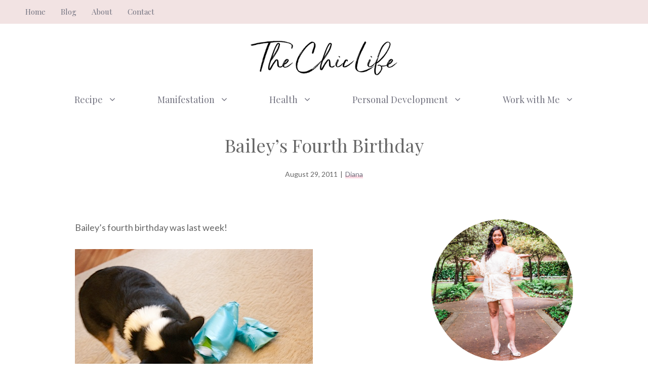

--- FILE ---
content_type: text/html; charset=UTF-8
request_url: https://thechiclife.com/2011/08/baileys-fourth-birthday.html
body_size: 21884
content:
<!DOCTYPE html>
<html lang="en-US">
<head>
	<meta charset="UTF-8">
	<meta name='robots' content='index, follow, max-image-preview:large, max-snippet:-1, max-video-preview:-1' />
<meta name="viewport" content="width=device-width, initial-scale=1">
	<!-- This site is optimized with the Yoast SEO Premium plugin v20.1 (Yoast SEO v20.1) - https://yoast.com/wordpress/plugins/seo/ -->
	<title>Bailey&#039;s Fourth Birthday - The Chic Life</title>
	<link rel="canonical" href="https://thechiclife.com/2011/08/baileys-fourth-birthday.html" />
	<meta property="og:locale" content="en_US" />
	<meta property="og:type" content="article" />
	<meta property="og:title" content="Bailey&#039;s Fourth Birthday" />
	<meta property="og:description" content="... Read More" />
	<meta property="og:url" content="https://thechiclife.com/2011/08/baileys-fourth-birthday.html" />
	<meta property="og:site_name" content="The Chic Life" />
	<meta property="article:publisher" content="https://www.facebook.com/thechiclife" />
	<meta property="article:published_time" content="2011-08-29T04:03:19+00:00" />
	<meta property="article:modified_time" content="2011-09-01T04:19:39+00:00" />
	<meta property="og:image" content="https://thechiclife.com/wp-content/uploads/2011/08/IMG_7412-1-tm.jpg" />
	<meta name="author" content="Diana" />
	<meta name="twitter:card" content="summary_large_image" />
	<meta name="twitter:creator" content="@thechiclife" />
	<meta name="twitter:site" content="@thechiclife" />
	<meta name="twitter:label1" content="Written by" />
	<meta name="twitter:data1" content="Diana" />
	<meta name="twitter:label2" content="Est. reading time" />
	<meta name="twitter:data2" content="1 minute" />
	<script type="application/ld+json" class="yoast-schema-graph">{"@context":"https://schema.org","@graph":[{"@type":"Article","@id":"https://thechiclife.com/2011/08/baileys-fourth-birthday.html#article","isPartOf":{"@id":"https://thechiclife.com/2011/08/baileys-fourth-birthday.html"},"author":{"name":"Diana","@id":"https://thechiclife.com/#/schema/person/2510334ca40680a62bdba98c5d2dfd1e"},"headline":"Bailey&#8217;s Fourth Birthday","datePublished":"2011-08-29T04:03:19+00:00","dateModified":"2011-09-01T04:19:39+00:00","mainEntityOfPage":{"@id":"https://thechiclife.com/2011/08/baileys-fourth-birthday.html"},"wordCount":212,"commentCount":13,"publisher":{"@id":"https://thechiclife.com/#organization"},"image":{"@id":"https://thechiclife.com/2011/08/baileys-fourth-birthday.html#primaryimage"},"thumbnailUrl":"https://thechiclife.com/wp-content/uploads/2011/08/IMG_7412-1-tm.jpg","keywords":["Doggie"],"articleSection":["Doggie","Eats","Food Chic","Restaurant"],"inLanguage":"en-US","potentialAction":[{"@type":"CommentAction","name":"Comment","target":["https://thechiclife.com/2011/08/baileys-fourth-birthday.html#respond"]}]},{"@type":"WebPage","@id":"https://thechiclife.com/2011/08/baileys-fourth-birthday.html","url":"https://thechiclife.com/2011/08/baileys-fourth-birthday.html","name":"Bailey's Fourth Birthday - The Chic Life","isPartOf":{"@id":"https://thechiclife.com/#website"},"primaryImageOfPage":{"@id":"https://thechiclife.com/2011/08/baileys-fourth-birthday.html#primaryimage"},"image":{"@id":"https://thechiclife.com/2011/08/baileys-fourth-birthday.html#primaryimage"},"thumbnailUrl":"https://thechiclife.com/wp-content/uploads/2011/08/IMG_7412-1-tm.jpg","datePublished":"2011-08-29T04:03:19+00:00","dateModified":"2011-09-01T04:19:39+00:00","breadcrumb":{"@id":"https://thechiclife.com/2011/08/baileys-fourth-birthday.html#breadcrumb"},"inLanguage":"en-US","potentialAction":[{"@type":"ReadAction","target":["https://thechiclife.com/2011/08/baileys-fourth-birthday.html"]}]},{"@type":"ImageObject","inLanguage":"en-US","@id":"https://thechiclife.com/2011/08/baileys-fourth-birthday.html#primaryimage","url":"https://thechiclife.com/wp-content/uploads/2011/08/IMG_7412-1-tm.jpg","contentUrl":"https://thechiclife.com/wp-content/uploads/2011/08/IMG_7412-1-tm.jpg","width":470,"height":312},{"@type":"BreadcrumbList","@id":"https://thechiclife.com/2011/08/baileys-fourth-birthday.html#breadcrumb","itemListElement":[{"@type":"ListItem","position":1,"name":"Home","item":"https://thechiclife.com/"},{"@type":"ListItem","position":2,"name":"Blog","item":"https://thechiclife.com/blog-3"},{"@type":"ListItem","position":3,"name":"Bailey&#8217;s Fourth Birthday"}]},{"@type":"WebSite","@id":"https://thechiclife.com/#website","url":"https://thechiclife.com/","name":"The Chic Life","description":"Make every day chic","publisher":{"@id":"https://thechiclife.com/#organization"},"potentialAction":[{"@type":"SearchAction","target":{"@type":"EntryPoint","urlTemplate":"https://thechiclife.com/?s={search_term_string}"},"query-input":"required name=search_term_string"}],"inLanguage":"en-US"},{"@type":"Organization","@id":"https://thechiclife.com/#organization","name":"The Chic Life","url":"https://thechiclife.com/","logo":{"@type":"ImageObject","inLanguage":"en-US","@id":"https://thechiclife.com/#/schema/logo/image/","url":"https://thechiclife.com/wp-content/uploads/2022/11/cropped-TheChicLife-logo_tp.png","contentUrl":"https://thechiclife.com/wp-content/uploads/2022/11/cropped-TheChicLife-logo_tp.png","width":400,"height":100,"caption":"The Chic Life"},"image":{"@id":"https://thechiclife.com/#/schema/logo/image/"},"sameAs":["https://www.facebook.com/thechiclife","https://twitter.com/thechiclife","https://www.instagram.com/thechiclife","https://www.youtube.com/@thechiclife"]},{"@type":"Person","@id":"https://thechiclife.com/#/schema/person/2510334ca40680a62bdba98c5d2dfd1e","name":"Diana","image":{"@type":"ImageObject","inLanguage":"en-US","@id":"https://thechiclife.com/#/schema/person/image/","url":"https://secure.gravatar.com/avatar/a3ebe2376feb2b527f929b6d58ccaf55?s=96&d=identicon&r=g","contentUrl":"https://secure.gravatar.com/avatar/a3ebe2376feb2b527f929b6d58ccaf55?s=96&d=identicon&r=g","caption":"Diana"},"url":"https://thechiclife.com/author/dsuser"}]}</script>
	<!-- / Yoast SEO Premium plugin. -->


<link rel='dns-prefetch' href='//scripts.mediavine.com' />
<link href='https://fonts.gstatic.com' crossorigin rel='preconnect' />
<link href='https://fonts.googleapis.com' crossorigin rel='preconnect' />
<link rel="alternate" type="application/rss+xml" title="The Chic Life &raquo; Feed" href="https://thechiclife.com/feed" />
<link rel="alternate" type="application/rss+xml" title="The Chic Life &raquo; Comments Feed" href="https://thechiclife.com/comments/feed" />
<link rel="alternate" type="application/rss+xml" title="The Chic Life &raquo; Bailey&#8217;s Fourth Birthday Comments Feed" href="https://thechiclife.com/2011/08/baileys-fourth-birthday.html/feed" />
<script>
window._wpemojiSettings = {"baseUrl":"https:\/\/s.w.org\/images\/core\/emoji\/14.0.0\/72x72\/","ext":".png","svgUrl":"https:\/\/s.w.org\/images\/core\/emoji\/14.0.0\/svg\/","svgExt":".svg","source":{"concatemoji":"https:\/\/thechiclife.com\/wp-includes\/js\/wp-emoji-release.min.js?ver=6.1.9"}};
/*! This file is auto-generated */
!function(e,a,t){var n,r,o,i=a.createElement("canvas"),p=i.getContext&&i.getContext("2d");function s(e,t){var a=String.fromCharCode,e=(p.clearRect(0,0,i.width,i.height),p.fillText(a.apply(this,e),0,0),i.toDataURL());return p.clearRect(0,0,i.width,i.height),p.fillText(a.apply(this,t),0,0),e===i.toDataURL()}function c(e){var t=a.createElement("script");t.src=e,t.defer=t.type="text/javascript",a.getElementsByTagName("head")[0].appendChild(t)}for(o=Array("flag","emoji"),t.supports={everything:!0,everythingExceptFlag:!0},r=0;r<o.length;r++)t.supports[o[r]]=function(e){if(p&&p.fillText)switch(p.textBaseline="top",p.font="600 32px Arial",e){case"flag":return s([127987,65039,8205,9895,65039],[127987,65039,8203,9895,65039])?!1:!s([55356,56826,55356,56819],[55356,56826,8203,55356,56819])&&!s([55356,57332,56128,56423,56128,56418,56128,56421,56128,56430,56128,56423,56128,56447],[55356,57332,8203,56128,56423,8203,56128,56418,8203,56128,56421,8203,56128,56430,8203,56128,56423,8203,56128,56447]);case"emoji":return!s([129777,127995,8205,129778,127999],[129777,127995,8203,129778,127999])}return!1}(o[r]),t.supports.everything=t.supports.everything&&t.supports[o[r]],"flag"!==o[r]&&(t.supports.everythingExceptFlag=t.supports.everythingExceptFlag&&t.supports[o[r]]);t.supports.everythingExceptFlag=t.supports.everythingExceptFlag&&!t.supports.flag,t.DOMReady=!1,t.readyCallback=function(){t.DOMReady=!0},t.supports.everything||(n=function(){t.readyCallback()},a.addEventListener?(a.addEventListener("DOMContentLoaded",n,!1),e.addEventListener("load",n,!1)):(e.attachEvent("onload",n),a.attachEvent("onreadystatechange",function(){"complete"===a.readyState&&t.readyCallback()})),(e=t.source||{}).concatemoji?c(e.concatemoji):e.wpemoji&&e.twemoji&&(c(e.twemoji),c(e.wpemoji)))}(window,document,window._wpemojiSettings);
</script>
<style>
img.wp-smiley,
img.emoji {
	display: inline !important;
	border: none !important;
	box-shadow: none !important;
	height: 1em !important;
	width: 1em !important;
	margin: 0 0.07em !important;
	vertical-align: -0.1em !important;
	background: none !important;
	padding: 0 !important;
}
</style>
	<link rel='stylesheet' id='atomic-blocks-fontawesome-css' href='https://thechiclife.com/wp-content/plugins/atomic-blocks/dist/assets/fontawesome/css/all.min.css?ver=1638168194' media='all' />
<link rel='stylesheet' id='wp-block-library-css' href='https://thechiclife.com/wp-includes/css/dist/block-library/style.min.css?ver=6.1.9' media='all' />
<link rel='stylesheet' id='atomic-blocks-style-css-css' href='https://thechiclife.com/wp-content/plugins/atomic-blocks/dist/blocks.style.build.css?ver=1638168194' media='all' />
<link rel='stylesheet' id='convertkit-broadcasts-css' href='https://thechiclife.com/wp-content/plugins/convertkit/resources/frontend/css/broadcasts.css?ver=2.1.0' media='all' />
<link rel='stylesheet' id='convertkit-product-css' href='https://thechiclife.com/wp-content/plugins/convertkit/resources/frontend/css/product.css?ver=2.1.0' media='all' />
<link rel='stylesheet' id='classic-theme-styles-css' href='https://thechiclife.com/wp-includes/css/classic-themes.min.css?ver=1' media='all' />
<style id='global-styles-inline-css'>
body{--wp--preset--color--black: #000000;--wp--preset--color--cyan-bluish-gray: #abb8c3;--wp--preset--color--white: #ffffff;--wp--preset--color--pale-pink: #f78da7;--wp--preset--color--vivid-red: #cf2e2e;--wp--preset--color--luminous-vivid-orange: #ff6900;--wp--preset--color--luminous-vivid-amber: #fcb900;--wp--preset--color--light-green-cyan: #7bdcb5;--wp--preset--color--vivid-green-cyan: #00d084;--wp--preset--color--pale-cyan-blue: #8ed1fc;--wp--preset--color--vivid-cyan-blue: #0693e3;--wp--preset--color--vivid-purple: #9b51e0;--wp--preset--color--contrast: var(--contrast);--wp--preset--color--contrast-2: var(--contrast-2);--wp--preset--color--contrast-3: var(--contrast-3);--wp--preset--color--base: var(--base);--wp--preset--color--base-2: var(--base-2);--wp--preset--color--base-3: var(--base-3);--wp--preset--color--accent: var(--accent);--wp--preset--color--accent-button: var(--accent-button);--wp--preset--color--accent-button-hover: var(--accent-button-hover);--wp--preset--gradient--vivid-cyan-blue-to-vivid-purple: linear-gradient(135deg,rgba(6,147,227,1) 0%,rgb(155,81,224) 100%);--wp--preset--gradient--light-green-cyan-to-vivid-green-cyan: linear-gradient(135deg,rgb(122,220,180) 0%,rgb(0,208,130) 100%);--wp--preset--gradient--luminous-vivid-amber-to-luminous-vivid-orange: linear-gradient(135deg,rgba(252,185,0,1) 0%,rgba(255,105,0,1) 100%);--wp--preset--gradient--luminous-vivid-orange-to-vivid-red: linear-gradient(135deg,rgba(255,105,0,1) 0%,rgb(207,46,46) 100%);--wp--preset--gradient--very-light-gray-to-cyan-bluish-gray: linear-gradient(135deg,rgb(238,238,238) 0%,rgb(169,184,195) 100%);--wp--preset--gradient--cool-to-warm-spectrum: linear-gradient(135deg,rgb(74,234,220) 0%,rgb(151,120,209) 20%,rgb(207,42,186) 40%,rgb(238,44,130) 60%,rgb(251,105,98) 80%,rgb(254,248,76) 100%);--wp--preset--gradient--blush-light-purple: linear-gradient(135deg,rgb(255,206,236) 0%,rgb(152,150,240) 100%);--wp--preset--gradient--blush-bordeaux: linear-gradient(135deg,rgb(254,205,165) 0%,rgb(254,45,45) 50%,rgb(107,0,62) 100%);--wp--preset--gradient--luminous-dusk: linear-gradient(135deg,rgb(255,203,112) 0%,rgb(199,81,192) 50%,rgb(65,88,208) 100%);--wp--preset--gradient--pale-ocean: linear-gradient(135deg,rgb(255,245,203) 0%,rgb(182,227,212) 50%,rgb(51,167,181) 100%);--wp--preset--gradient--electric-grass: linear-gradient(135deg,rgb(202,248,128) 0%,rgb(113,206,126) 100%);--wp--preset--gradient--midnight: linear-gradient(135deg,rgb(2,3,129) 0%,rgb(40,116,252) 100%);--wp--preset--duotone--dark-grayscale: url('#wp-duotone-dark-grayscale');--wp--preset--duotone--grayscale: url('#wp-duotone-grayscale');--wp--preset--duotone--purple-yellow: url('#wp-duotone-purple-yellow');--wp--preset--duotone--blue-red: url('#wp-duotone-blue-red');--wp--preset--duotone--midnight: url('#wp-duotone-midnight');--wp--preset--duotone--magenta-yellow: url('#wp-duotone-magenta-yellow');--wp--preset--duotone--purple-green: url('#wp-duotone-purple-green');--wp--preset--duotone--blue-orange: url('#wp-duotone-blue-orange');--wp--preset--font-size--small: 13px;--wp--preset--font-size--medium: 20px;--wp--preset--font-size--large: 36px;--wp--preset--font-size--x-large: 42px;--wp--preset--spacing--20: 0.44rem;--wp--preset--spacing--30: 0.67rem;--wp--preset--spacing--40: 1rem;--wp--preset--spacing--50: 1.5rem;--wp--preset--spacing--60: 2.25rem;--wp--preset--spacing--70: 3.38rem;--wp--preset--spacing--80: 5.06rem;}:where(.is-layout-flex){gap: 0.5em;}body .is-layout-flow > .alignleft{float: left;margin-inline-start: 0;margin-inline-end: 2em;}body .is-layout-flow > .alignright{float: right;margin-inline-start: 2em;margin-inline-end: 0;}body .is-layout-flow > .aligncenter{margin-left: auto !important;margin-right: auto !important;}body .is-layout-constrained > .alignleft{float: left;margin-inline-start: 0;margin-inline-end: 2em;}body .is-layout-constrained > .alignright{float: right;margin-inline-start: 2em;margin-inline-end: 0;}body .is-layout-constrained > .aligncenter{margin-left: auto !important;margin-right: auto !important;}body .is-layout-constrained > :where(:not(.alignleft):not(.alignright):not(.alignfull)){max-width: var(--wp--style--global--content-size);margin-left: auto !important;margin-right: auto !important;}body .is-layout-constrained > .alignwide{max-width: var(--wp--style--global--wide-size);}body .is-layout-flex{display: flex;}body .is-layout-flex{flex-wrap: wrap;align-items: center;}body .is-layout-flex > *{margin: 0;}:where(.wp-block-columns.is-layout-flex){gap: 2em;}.has-black-color{color: var(--wp--preset--color--black) !important;}.has-cyan-bluish-gray-color{color: var(--wp--preset--color--cyan-bluish-gray) !important;}.has-white-color{color: var(--wp--preset--color--white) !important;}.has-pale-pink-color{color: var(--wp--preset--color--pale-pink) !important;}.has-vivid-red-color{color: var(--wp--preset--color--vivid-red) !important;}.has-luminous-vivid-orange-color{color: var(--wp--preset--color--luminous-vivid-orange) !important;}.has-luminous-vivid-amber-color{color: var(--wp--preset--color--luminous-vivid-amber) !important;}.has-light-green-cyan-color{color: var(--wp--preset--color--light-green-cyan) !important;}.has-vivid-green-cyan-color{color: var(--wp--preset--color--vivid-green-cyan) !important;}.has-pale-cyan-blue-color{color: var(--wp--preset--color--pale-cyan-blue) !important;}.has-vivid-cyan-blue-color{color: var(--wp--preset--color--vivid-cyan-blue) !important;}.has-vivid-purple-color{color: var(--wp--preset--color--vivid-purple) !important;}.has-black-background-color{background-color: var(--wp--preset--color--black) !important;}.has-cyan-bluish-gray-background-color{background-color: var(--wp--preset--color--cyan-bluish-gray) !important;}.has-white-background-color{background-color: var(--wp--preset--color--white) !important;}.has-pale-pink-background-color{background-color: var(--wp--preset--color--pale-pink) !important;}.has-vivid-red-background-color{background-color: var(--wp--preset--color--vivid-red) !important;}.has-luminous-vivid-orange-background-color{background-color: var(--wp--preset--color--luminous-vivid-orange) !important;}.has-luminous-vivid-amber-background-color{background-color: var(--wp--preset--color--luminous-vivid-amber) !important;}.has-light-green-cyan-background-color{background-color: var(--wp--preset--color--light-green-cyan) !important;}.has-vivid-green-cyan-background-color{background-color: var(--wp--preset--color--vivid-green-cyan) !important;}.has-pale-cyan-blue-background-color{background-color: var(--wp--preset--color--pale-cyan-blue) !important;}.has-vivid-cyan-blue-background-color{background-color: var(--wp--preset--color--vivid-cyan-blue) !important;}.has-vivid-purple-background-color{background-color: var(--wp--preset--color--vivid-purple) !important;}.has-black-border-color{border-color: var(--wp--preset--color--black) !important;}.has-cyan-bluish-gray-border-color{border-color: var(--wp--preset--color--cyan-bluish-gray) !important;}.has-white-border-color{border-color: var(--wp--preset--color--white) !important;}.has-pale-pink-border-color{border-color: var(--wp--preset--color--pale-pink) !important;}.has-vivid-red-border-color{border-color: var(--wp--preset--color--vivid-red) !important;}.has-luminous-vivid-orange-border-color{border-color: var(--wp--preset--color--luminous-vivid-orange) !important;}.has-luminous-vivid-amber-border-color{border-color: var(--wp--preset--color--luminous-vivid-amber) !important;}.has-light-green-cyan-border-color{border-color: var(--wp--preset--color--light-green-cyan) !important;}.has-vivid-green-cyan-border-color{border-color: var(--wp--preset--color--vivid-green-cyan) !important;}.has-pale-cyan-blue-border-color{border-color: var(--wp--preset--color--pale-cyan-blue) !important;}.has-vivid-cyan-blue-border-color{border-color: var(--wp--preset--color--vivid-cyan-blue) !important;}.has-vivid-purple-border-color{border-color: var(--wp--preset--color--vivid-purple) !important;}.has-vivid-cyan-blue-to-vivid-purple-gradient-background{background: var(--wp--preset--gradient--vivid-cyan-blue-to-vivid-purple) !important;}.has-light-green-cyan-to-vivid-green-cyan-gradient-background{background: var(--wp--preset--gradient--light-green-cyan-to-vivid-green-cyan) !important;}.has-luminous-vivid-amber-to-luminous-vivid-orange-gradient-background{background: var(--wp--preset--gradient--luminous-vivid-amber-to-luminous-vivid-orange) !important;}.has-luminous-vivid-orange-to-vivid-red-gradient-background{background: var(--wp--preset--gradient--luminous-vivid-orange-to-vivid-red) !important;}.has-very-light-gray-to-cyan-bluish-gray-gradient-background{background: var(--wp--preset--gradient--very-light-gray-to-cyan-bluish-gray) !important;}.has-cool-to-warm-spectrum-gradient-background{background: var(--wp--preset--gradient--cool-to-warm-spectrum) !important;}.has-blush-light-purple-gradient-background{background: var(--wp--preset--gradient--blush-light-purple) !important;}.has-blush-bordeaux-gradient-background{background: var(--wp--preset--gradient--blush-bordeaux) !important;}.has-luminous-dusk-gradient-background{background: var(--wp--preset--gradient--luminous-dusk) !important;}.has-pale-ocean-gradient-background{background: var(--wp--preset--gradient--pale-ocean) !important;}.has-electric-grass-gradient-background{background: var(--wp--preset--gradient--electric-grass) !important;}.has-midnight-gradient-background{background: var(--wp--preset--gradient--midnight) !important;}.has-small-font-size{font-size: var(--wp--preset--font-size--small) !important;}.has-medium-font-size{font-size: var(--wp--preset--font-size--medium) !important;}.has-large-font-size{font-size: var(--wp--preset--font-size--large) !important;}.has-x-large-font-size{font-size: var(--wp--preset--font-size--x-large) !important;}
.wp-block-navigation a:where(:not(.wp-element-button)){color: inherit;}
:where(.wp-block-columns.is-layout-flex){gap: 2em;}
.wp-block-pullquote{font-size: 1.5em;line-height: 1.6;}
</style>
<link rel='stylesheet' id='contact-form-7-css' href='https://thechiclife.com/wp-content/plugins/contact-form-7/includes/css/styles.css?ver=5.7.3' media='all' />
<link rel='stylesheet' id='wp-show-posts-css' href='https://thechiclife.com/wp-content/plugins/wp-show-posts/css/wp-show-posts-min.css?ver=1.1.4' media='all' />
<link rel='stylesheet' id='generate-comments-css' href='https://thechiclife.com/wp-content/themes/generatepress/assets/css/components/comments.min.css?ver=3.2.4' media='all' />
<link rel='stylesheet' id='generate-widget-areas-css' href='https://thechiclife.com/wp-content/themes/generatepress/assets/css/components/widget-areas.min.css?ver=3.2.4' media='all' />
<link rel='stylesheet' id='generate-style-css' href='https://thechiclife.com/wp-content/themes/generatepress/assets/css/main.min.css?ver=3.2.4' media='all' />
<style id='generate-style-inline-css'>
@media (max-width:768px){}
body{background-color:var(--base-3);color:var(--contrast);}a{color:var(--contrast-2);}a:visited{color:var(--contrast);}a:hover, a:focus, a:active{color:var(--contrast-3);}.wp-block-group__inner-container{max-width:1200px;margin-left:auto;margin-right:auto;}.site-header .header-image{width:300px;}.generate-back-to-top{font-size:20px;border-radius:3px;position:fixed;bottom:30px;right:30px;line-height:40px;width:40px;text-align:center;z-index:10;transition:opacity 300ms ease-in-out;opacity:0.1;transform:translateY(1000px);}.generate-back-to-top__show{opacity:1;transform:translateY(0);}:root{--contrast:#666666;--contrast-2:#72727f;--contrast-3:#878996;--base:#cccccc;--base-2:#fcf9f9;--base-3:#ffffff;--accent:#f2e3e3;--accent-button:#ccabc1;--accent-button-hover:rgba(204,171,193,0.8);}.has-contrast-color{color:var(--contrast);}.has-contrast-background-color{background-color:var(--contrast);}.has-contrast-2-color{color:var(--contrast-2);}.has-contrast-2-background-color{background-color:var(--contrast-2);}.has-contrast-3-color{color:var(--contrast-3);}.has-contrast-3-background-color{background-color:var(--contrast-3);}.has-base-color{color:var(--base);}.has-base-background-color{background-color:var(--base);}.has-base-2-color{color:var(--base-2);}.has-base-2-background-color{background-color:var(--base-2);}.has-base-3-color{color:var(--base-3);}.has-base-3-background-color{background-color:var(--base-3);}.has-accent-color{color:var(--accent);}.has-accent-background-color{background-color:var(--accent);}.has-accent-button-color{color:var(--accent-button);}.has-accent-button-background-color{background-color:var(--accent-button);}.has-accent-button-hover-color{color:var(--accent-button-hover);}.has-accent-button-hover-background-color{background-color:var(--accent-button-hover);}body, button, input, select, textarea{font-family:Lato, sans-serif;font-size:18px;}body{line-height:1.8;}.top-bar{font-family:Playfair Display, serif;font-size:15px;}.main-title{font-size:30px;}.site-description{font-size:16px;}.main-navigation a, .main-navigation .menu-toggle, .main-navigation .menu-bar-items{font-family:Playfair Display, serif;font-size:18px;}.widget-title{font-family:Playfair Display, serif;text-transform:uppercase;font-size:20px;}button:not(.menu-toggle),html input[type="button"],input[type="reset"],input[type="submit"],.button,.wp-block-button .wp-block-button__link{font-family:Lato, sans-serif;font-size:18px;}h2.entry-title{font-size:26px;line-height:1.5;}.site-info{font-family:Playfair Display, serif;font-size:15px;}h1{font-family:Playfair Display, serif;font-size:36px;line-height:1.4;}h2{font-family:Playfair Display, serif;font-size:28px;line-height:1.5;}h3{font-family:Playfair Display, serif;font-size:22px;line-height:1.7;}h4{font-family:Playfair Display, serif;font-size:20px;line-height:1.8;}.top-bar{background-color:var(--accent);color:var(--contrast-2);}.top-bar a{color:var(--contrast-2);}.top-bar a:hover{color:var(--contrast-3);}.site-header{background-color:var(--base-3);color:var(--contrast);}.site-header a{color:var(--contrast-2);}.site-header a:hover{color:var(--contrast-3);}.main-title a,.main-title a:hover{color:var(--contrast);}.site-description{color:var(--contrast);}.main-navigation .main-nav ul li a, .main-navigation .menu-toggle, .main-navigation .menu-bar-items{color:var(--contrast-2);}.main-navigation .main-nav ul li:not([class*="current-menu-"]):hover > a, .main-navigation .main-nav ul li:not([class*="current-menu-"]):focus > a, .main-navigation .main-nav ul li.sfHover:not([class*="current-menu-"]) > a, .main-navigation .menu-bar-item:hover > a, .main-navigation .menu-bar-item.sfHover > a{color:var(--contrast-2);}button.menu-toggle:hover,button.menu-toggle:focus{color:var(--contrast-2);}.main-navigation .main-nav ul li[class*="current-menu-"] > a{color:var(--contrast-2);}.navigation-search input[type="search"],.navigation-search input[type="search"]:active, .navigation-search input[type="search"]:focus, .main-navigation .main-nav ul li.search-item.active > a, .main-navigation .menu-bar-items .search-item.active > a{color:var(--contrast-2);}.main-navigation ul ul{background-color:var(--base-3);}.separate-containers .inside-article, .separate-containers .comments-area, .separate-containers .page-header, .one-container .container, .separate-containers .paging-navigation, .inside-page-header{color:var(--contrast);background-color:var(--base-3);}.inside-article a,.paging-navigation a,.comments-area a,.page-header a{color:var(--contrast-2);}.inside-article a:hover,.paging-navigation a:hover,.comments-area a:hover,.page-header a:hover{color:var(--contrast-3);}.entry-header h1,.page-header h1{color:var(--contrast-2);}.entry-title a{color:var(--contrast-2);}.entry-title a:hover{color:var(--contrast-3);}.entry-meta{color:var(--contrast-2);}.entry-meta a{color:var(--contrast-2);}.entry-meta a:hover{color:var(--contrast-3);}.sidebar .widget{color:var(--contrast-2);background-color:var(--base-3);}.sidebar .widget a{color:var(--contrast-2);}.sidebar .widget a:hover{color:var(--contrast-3);}.sidebar .widget .widget-title{color:var(--contrast-2);}.footer-widgets{color:var(--contrast-2);background-color:var(--base-2);}.footer-widgets a{color:var(--contrast-2);}.footer-widgets a:hover{color:var(--contrast-3);}.footer-widgets .widget-title{color:var(--contrast-2);}.site-info{color:var(--contrast-2);background-color:var(--base-2);}.site-info a{color:var(--contrast-2);}.site-info a:hover{color:var(--contrast-3);}.footer-bar .widget_nav_menu .current-menu-item a{color:var(--contrast-3);}input[type="text"],input[type="email"],input[type="url"],input[type="password"],input[type="search"],input[type="tel"],input[type="number"],textarea,select{color:var(--contrast);background-color:var(--base-2);border-color:var(--base);}input[type="text"]:focus,input[type="email"]:focus,input[type="url"]:focus,input[type="password"]:focus,input[type="search"]:focus,input[type="tel"]:focus,input[type="number"]:focus,textarea:focus,select:focus{color:var(--contrast);background-color:var(--base-3);border-color:var(--base);}button,html input[type="button"],input[type="reset"],input[type="submit"],a.button,a.wp-block-button__link:not(.has-background){color:#000000;background-color:#ff7791;}button:hover,html input[type="button"]:hover,input[type="reset"]:hover,input[type="submit"]:hover,a.button:hover,button:focus,html input[type="button"]:focus,input[type="reset"]:focus,input[type="submit"]:focus,a.button:focus,a.wp-block-button__link:not(.has-background):active,a.wp-block-button__link:not(.has-background):focus,a.wp-block-button__link:not(.has-background):hover{color:var(--base-3);background-color:var(--accent-button-hover);}a.generate-back-to-top{background-color:var(--accent-button);color:var(--base-3);}a.generate-back-to-top:hover,a.generate-back-to-top:focus{background-color:var(--accent);color:var(--base-3);}@media (max-width: 768px){.main-navigation .menu-bar-item:hover > a, .main-navigation .menu-bar-item.sfHover > a{background:none;color:var(--contrast-2);}}.inside-top-bar{padding:5px 10px 5px 10px;}.inside-header{padding:30px 20px 10px 20px;}.nav-below-header .main-navigation .inside-navigation.grid-container, .nav-above-header .main-navigation .inside-navigation.grid-container{padding:0px 20px 0px 20px;}.separate-containers .inside-article, .separate-containers .comments-area, .separate-containers .page-header, .separate-containers .paging-navigation, .one-container .site-content, .inside-page-header{padding:20px 20px 100px 20px;}.site-main .wp-block-group__inner-container{padding:20px 20px 100px 20px;}.separate-containers .paging-navigation{padding-top:20px;padding-bottom:20px;}.entry-content .alignwide, body:not(.no-sidebar) .entry-content .alignfull{margin-left:-20px;width:calc(100% + 40px);max-width:calc(100% + 40px);}.one-container.right-sidebar .site-main,.one-container.both-right .site-main{margin-right:20px;}.one-container.left-sidebar .site-main,.one-container.both-left .site-main{margin-left:20px;}.one-container.both-sidebars .site-main{margin:0px 20px 0px 20px;}.sidebar .widget, .page-header, .widget-area .main-navigation, .site-main > *{margin-bottom:40px;}.separate-containers .site-main{margin:40px;}.both-right .inside-left-sidebar,.both-left .inside-left-sidebar{margin-right:20px;}.both-right .inside-right-sidebar,.both-left .inside-right-sidebar{margin-left:20px;}.one-container.archive .post:not(:last-child):not(.is-loop-template-item), .one-container.blog .post:not(:last-child):not(.is-loop-template-item){padding-bottom:100px;}.separate-containers .featured-image{margin-top:40px;}.separate-containers .inside-right-sidebar, .separate-containers .inside-left-sidebar{margin-top:40px;margin-bottom:40px;}.main-navigation .main-nav ul li a,.menu-toggle,.main-navigation .menu-bar-item > a{padding-left:40px;padding-right:40px;line-height:70px;}.main-navigation .main-nav ul ul li a{padding:20px 40px 20px 40px;}.navigation-search input[type="search"]{height:70px;}.rtl .menu-item-has-children .dropdown-menu-toggle{padding-left:40px;}.menu-item-has-children .dropdown-menu-toggle{padding-right:40px;}.menu-item-has-children ul .dropdown-menu-toggle{padding-top:20px;padding-bottom:20px;margin-top:-20px;}.rtl .main-navigation .main-nav ul li.menu-item-has-children > a{padding-right:40px;}.widget-area .widget{padding:0px 0px 20px 20px;}.footer-widgets-container{padding:100px 20px 20px 20px;}.inside-site-info{padding:40px 20px 40px 20px;}@media (max-width:768px){.separate-containers .inside-article, .separate-containers .comments-area, .separate-containers .page-header, .separate-containers .paging-navigation, .one-container .site-content, .inside-page-header{padding:20px 20px 80px 20px;}.site-main .wp-block-group__inner-container{padding:20px 20px 80px 20px;}.inside-header{padding-top:20px;padding-right:20px;padding-bottom:10px;padding-left:20px;}.widget-area .widget{padding-top:0px;padding-right:0px;padding-bottom:20px;padding-left:0px;}.inside-site-info{padding-right:10px;padding-left:10px;}.entry-content .alignwide, body:not(.no-sidebar) .entry-content .alignfull{margin-left:-20px;width:calc(100% + 40px);max-width:calc(100% + 40px);}.one-container .site-main .paging-navigation{margin-bottom:40px;}}/* End cached CSS */.is-right-sidebar{width:25%;}.is-left-sidebar{width:25%;}.site-content .content-area{width:75%;}@media (max-width: 768px){.main-navigation .menu-toggle,.sidebar-nav-mobile:not(#sticky-placeholder){display:block;}.main-navigation ul,.gen-sidebar-nav,.main-navigation:not(.slideout-navigation):not(.toggled) .main-nav > ul,.has-inline-mobile-toggle #site-navigation .inside-navigation > *:not(.navigation-search):not(.main-nav){display:none;}.nav-align-right .inside-navigation,.nav-align-center .inside-navigation{justify-content:space-between;}}
#content {max-width: 1024px;margin-left: auto;margin-right: auto;}
.dynamic-author-image-rounded{border-radius:100%;}.dynamic-featured-image, .dynamic-author-image{vertical-align:middle;}.one-container.blog .dynamic-content-template:not(:last-child), .one-container.archive .dynamic-content-template:not(:last-child){padding-bottom:0px;}.dynamic-entry-excerpt > p:last-child{margin-bottom:0px;}
@media (max-width: 768px){.main-navigation .menu-toggle,.main-navigation .mobile-bar-items a,.main-navigation .menu-bar-item > a{padding-left:40px;padding-right:40px;}.main-navigation .main-nav ul li a,.main-navigation .menu-toggle,.main-navigation .mobile-bar-items a,.main-navigation .menu-bar-item > a{line-height:80px;}.main-navigation .site-logo.navigation-logo img, .mobile-header-navigation .site-logo.mobile-header-logo img, .navigation-search input[type="search"]{height:80px;}}.post-image:not(:first-child), .page-content:not(:first-child), .entry-content:not(:first-child), .entry-summary:not(:first-child), footer.entry-meta{margin-top:1.2em;}.post-image-above-header .inside-article div.featured-image, .post-image-above-header .inside-article div.post-image{margin-bottom:1.2em;}.main-navigation.slideout-navigation .main-nav > ul > li > a{line-height:70px;}
</style>
<link rel='stylesheet' id='generate-google-fonts-css' href='https://fonts.googleapis.com/css?family=Lato%3Aregular%2C700%7CPlayfair+Display%3Aregular&#038;display=auto&#038;ver=3.2.4' media='all' />
<style id='generateblocks-inline-css'>
.gb-container .wp-block-image img{vertical-align:middle;}.gb-container .gb-shape{position:absolute;overflow:hidden;pointer-events:none;line-height:0;}.gb-container .gb-shape svg{fill:currentColor;}.gb-container-57793cf8 > .gb-inside-container{padding:30px 20px;max-width:1200px;margin-left:auto;margin-right:auto;}.gb-container-c105eb23 > .gb-inside-container{padding:0;max-width:1200px;margin-left:auto;margin-right:auto;}.gb-container-c105eb23.inline-post-meta-area > .gb-inside-container{display:flex;align-items:center;justify-content:center;}.gb-icon{display:inline-flex;line-height:0;}.gb-icon svg{height:1em;width:1em;fill:currentColor;}.gb-highlight{background:none;color:unset;}h1.gb-headline-7d308528{text-align:center;}p.gb-headline-2360bf21{font-size:14px;margin-bottom:0;}p.gb-headline-e2ca915f{font-size:14px;padding-right:5px;padding-left:5px;margin-bottom:0;}p.gb-headline-c882248b{font-size:14px;margin-bottom:0;}
</style>
<link rel='stylesheet' id='generate-offside-css' href='https://thechiclife.com/wp-content/plugins/gp-premium/menu-plus/functions/css/offside.min.css?ver=2.2.2' media='all' />
<style id='generate-offside-inline-css'>
.slideout-navigation.main-navigation{background-color:var(--accent);}.slideout-navigation.main-navigation .main-nav ul li a{color:var(--contrast-2);}.slideout-navigation.main-navigation .main-nav ul li:not([class*="current-menu-"]):hover > a, .slideout-navigation.main-navigation .main-nav ul li:not([class*="current-menu-"]):focus > a, .slideout-navigation.main-navigation .main-nav ul li.sfHover:not([class*="current-menu-"]) > a{color:var(--contrast-3);background-color:var(--accent);}.slideout-navigation.main-navigation .main-nav ul li[class*="current-menu-"] > a{color:var(--contrast-2);background-color:var(--accent);}.slideout-navigation, .slideout-navigation a{color:var(--contrast-2);}.slideout-navigation button.slideout-exit{color:var(--contrast-2);padding-left:40px;padding-right:40px;}.slide-opened nav.toggled .menu-toggle:before{display:none;}@media (max-width: 768px){.menu-bar-item.slideout-toggle{display:none;}}
.slideout-navigation.main-navigation .main-nav ul li a{font-size:18px;}@media (max-width:768px){.slideout-navigation.main-navigation .main-nav ul li a{font-size:22px;}}
</style>
<link rel='stylesheet' id='generate-navigation-branding-css' href='https://thechiclife.com/wp-content/plugins/gp-premium/menu-plus/functions/css/navigation-branding-flex.min.css?ver=2.2.2' media='all' />
<style id='generate-navigation-branding-inline-css'>
@media (max-width: 768px){.site-header, #site-navigation, #sticky-navigation{display:none !important;opacity:0.0;}#mobile-header{display:block !important;width:100% !important;}#mobile-header .main-nav > ul{display:none;}#mobile-header.toggled .main-nav > ul, #mobile-header .menu-toggle, #mobile-header .mobile-bar-items{display:block;}#mobile-header .main-nav{-ms-flex:0 0 100%;flex:0 0 100%;-webkit-box-ordinal-group:5;-ms-flex-order:4;order:4;}}.main-navigation.has-branding .inside-navigation.grid-container, .main-navigation.has-branding.grid-container .inside-navigation:not(.grid-container){padding:0px 20px 0px 20px;}.main-navigation.has-branding:not(.grid-container) .inside-navigation:not(.grid-container) .navigation-branding{margin-left:10px;}.navigation-branding img, .site-logo.mobile-header-logo img{height:70px;width:auto;}.navigation-branding .main-title{line-height:70px;}@media (max-width: 768px){.main-navigation.has-branding.nav-align-center .menu-bar-items, .main-navigation.has-sticky-branding.navigation-stick.nav-align-center .menu-bar-items{margin-left:auto;}.navigation-branding{margin-right:auto;margin-left:10px;}.navigation-branding .main-title, .mobile-header-navigation .site-logo{margin-left:10px;}.main-navigation.has-branding .inside-navigation.grid-container{padding:0px;}.navigation-branding img, .site-logo.mobile-header-logo{height:80px;}.navigation-branding .main-title{line-height:80px;}}
</style>
<script src='https://thechiclife.com/wp-includes/js/jquery/jquery.min.js?ver=3.6.1' id='jquery-core-js'></script>
<script src='https://thechiclife.com/wp-includes/js/jquery/jquery-migrate.min.js?ver=3.3.2' id='jquery-migrate-js'></script>
<script async="async" data-noptimize="1" data-cfasync="false" src='https://scripts.mediavine.com/tags/the-chic-life.js?ver=6.1.9' id='mv-script-wrapper-js'></script>
<link rel="https://api.w.org/" href="https://thechiclife.com/wp-json/" /><link rel="alternate" type="application/json" href="https://thechiclife.com/wp-json/wp/v2/posts/25682" /><link rel="EditURI" type="application/rsd+xml" title="RSD" href="https://thechiclife.com/xmlrpc.php?rsd" />
<link rel="wlwmanifest" type="application/wlwmanifest+xml" href="https://thechiclife.com/wp-includes/wlwmanifest.xml" />
<meta name="generator" content="WordPress 6.1.9" />
<link rel='shortlink' href='https://thechiclife.com/?p=25682' />
<link rel="alternate" type="application/json+oembed" href="https://thechiclife.com/wp-json/oembed/1.0/embed?url=https%3A%2F%2Fthechiclife.com%2F2011%2F08%2Fbaileys-fourth-birthday.html" />
<link rel="alternate" type="text/xml+oembed" href="https://thechiclife.com/wp-json/oembed/1.0/embed?url=https%3A%2F%2Fthechiclife.com%2F2011%2F08%2Fbaileys-fourth-birthday.html&#038;format=xml" />
 
<!-- Google Analytics -->
<script>
  (function(i,s,o,g,r,a,m){i['GoogleAnalyticsObject']=r;i[r]=i[r]||function(){
  (i[r].q=i[r].q||[]).push(arguments)},i[r].l=1*new Date();a=s.createElement(o),
  m=s.getElementsByTagName(o)[0];a.async=1;a.src=g;m.parentNode.insertBefore(a,m)
  })(window,document,'script','//www.google-analytics.com/analytics.js','ga');

  ga('create', 'UA-7233759-3', 'auto');
  ga('send', 'pageview');

</script>
<!-- END Google Analytics -->

<!-- Google tag (gtag.js) -->
<script async src="https://www.googletagmanager.com/gtag/js?id=G-EL7TS6699G"></script>
<script>
  window.dataLayer = window.dataLayer || [];
  function gtag(){dataLayer.push(arguments);}
  gtag('js', new Date());

  gtag('config', 'G-EL7TS6699G');
</script>
<!-- END Google tag for GA4 -->

<!-- TradeDoubler site verification 3058024 -->
<meta name="google-site-verification" content="RBmcMoZGaVLenzSsofQlk-nT1jro0feW2yFev5T2b44" />
<script src="//www.anrdoezrs.net/am/8459656/include/joined/am.js"></script>

<style>
@import url('https://fonts.googleapis.com/css?family=Montserrat|Questrial&display=swap');
</style>


<!-- Pinterest Tag -->
<script>
!function(e){if(!window.pintrk){window.pintrk = function () {
window.pintrk.queue.push(Array.prototype.slice.call(arguments))};var
  n=window.pintrk;n.queue=[],n.version="3.0";var
  t=document.createElement("script");t.async=!0,t.src=e;var
  r=document.getElementsByTagName("script")[0];
  r.parentNode.insertBefore(t,r)}}("https://s.pinimg.com/ct/core.js");
pintrk('load', '2613610072033', {em: '<user_email_address>'});
pintrk('page');
</script>
<noscript>
<img height="1" width="1" style="display:none;" alt=""
  src="https://ct.pinterest.com/v3/?event=init&tid=2613610072033&pd[em]=<hashed_email_address>&noscript=1" />
</noscript>
<!-- end Pinterest Tag -->


<style type="text/css">
.tasty-recipes-rating-solid.tasty-recipes-clip-10{-webkit-clip-path:polygon(0 0,10% 0,10% 100%,0 100%);clip-path:polygon(0 0,10% 0,10% 100%,0 100%)}.tasty-recipes-rating-solid.tasty-recipes-clip-20{-webkit-clip-path:polygon(0 0,20% 0,20% 100%,0 100%);clip-path:polygon(0 0,20% 0,20% 100%,0 100%)}.tasty-recipes-rating-solid.tasty-recipes-clip-30{-webkit-clip-path:polygon(0 0,30% 0,30% 100%,0 100%);clip-path:polygon(0 0,30% 0,30% 100%,0 100%)}.tasty-recipes-rating-solid.tasty-recipes-clip-40{-webkit-clip-path:polygon(0 0,40% 0,40% 100%,0 100%);clip-path:polygon(0 0,40% 0,40% 100%,0 100%)}.tasty-recipes-rating-solid.tasty-recipes-clip-50{-webkit-clip-path:polygon(0 0,50% 0,50% 100%,0 100%);clip-path:polygon(0 0,50% 0,50% 100%,0 100%)}.tasty-recipes-rating-solid.tasty-recipes-clip-60{-webkit-clip-path:polygon(0 0,60% 0,60% 100%,0 100%);clip-path:polygon(0 0,60% 0,60% 100%,0 100%)}.tasty-recipes-rating-solid.tasty-recipes-clip-70{-webkit-clip-path:polygon(0 0,70% 0,70% 100%,0 100%);clip-path:polygon(0 0,70% 0,70% 100%,0 100%)}.tasty-recipes-rating-solid.tasty-recipes-clip-80{-webkit-clip-path:polygon(0 0,80% 0,80% 100%,0 100%);clip-path:polygon(0 0,80% 0,80% 100%,0 100%)}.tasty-recipes-rating-solid.tasty-recipes-clip-90{-webkit-clip-path:polygon(0 0,90% 0,90% 100%,0 100%);clip-path:polygon(0 0,90% 0,90% 100%,0 100%)}.tasty-recipes-rating-outline{display:inline-block;height:1em;width:1em}.tasty-recipes-rating-outline.tasty-recipes-clip-0 svg{fill:url(#tasty-recipes-clip-0)}.tasty-recipes-rating-outline.tasty-recipes-clip-10 svg{fill:url(#tasty-recipes-clip-10)}.tasty-recipes-rating-outline.tasty-recipes-clip-20 svg{fill:url(#tasty-recipes-clip-20)}.tasty-recipes-rating-outline.tasty-recipes-clip-30 svg{fill:url(#tasty-recipes-clip-30)}.tasty-recipes-rating-outline.tasty-recipes-clip-40 svg{fill:url(#tasty-recipes-clip-40)}.tasty-recipes-rating-outline.tasty-recipes-clip-50 svg{fill:url(#tasty-recipes-clip-50)}.tasty-recipes-rating-outline.tasty-recipes-clip-60 svg{fill:url(#tasty-recipes-clip-60)}.tasty-recipes-rating-outline.tasty-recipes-clip-70 svg{fill:url(#tasty-recipes-clip-70)}.tasty-recipes-rating-outline.tasty-recipes-clip-80 svg{fill:url(#tasty-recipes-clip-80)}.tasty-recipes-rating-outline.tasty-recipes-clip-90 svg{fill:url(#tasty-recipes-clip-90)}.tasty-recipes-rating-outline.tasty-recipes-clip-100 svg{fill:url(#tasty-recipes-clip-100)}.comment-content .tasty-recipes-rating-outline.tasty-recipes-clip-100 svg{fill:currentColor}.tasty-recipes-comment-form{border:none;margin:0;padding:0}.tasty-recipes-comment-form .tasty-recipes-ratings-buttons{direction:rtl;display:block;text-align:left;unicode-bidi:bidi-override}.tasty-recipes-comment-form .tasty-recipes-ratings-buttons input[type=radio]{clip:auto}.tasty-recipes-comment-form .tasty-recipes-ratings-buttons>span{display:inline-block;position:relative;width:1.1em}.tasty-recipes-comment-form .tasty-recipes-ratings-buttons>span i{font-style:normal}.tasty-recipes-comment-form .tasty-recipes-ratings-buttons>span .unchecked{display:inline-block}.tasty-recipes-comment-form .tasty-recipes-ratings-buttons>input:checked~span .unchecked,.tasty-recipes-comment-form .tasty-recipes-ratings-buttons>span .checked{display:none}.tasty-recipes-comment-form .tasty-recipes-ratings-buttons>input:checked~span .checked{display:inline-block}@media only screen and (min-width:1024px){.tasty-recipes-comment-form .tasty-recipes-ratings-buttons:not(:hover)>input:checked~span .unchecked,.tasty-recipes-comment-form .tasty-recipes-ratings-buttons>:hover .unchecked,.tasty-recipes-comment-form .tasty-recipes-ratings-buttons>:hover~span .unchecked{display:none}.tasty-recipes-comment-form .tasty-recipes-ratings-buttons:not(:hover)>input:checked~span .checked,.tasty-recipes-comment-form .tasty-recipes-ratings-buttons>:hover .checked,.tasty-recipes-comment-form .tasty-recipes-ratings-buttons>:hover~span .checked{display:inline-block}}.tasty-recipes-comment-form .tasty-recipes-ratings-buttons>input{cursor:pointer;height:1.3em;margin-left:-1.4em;margin-right:0;opacity:0;position:relative;width:1.2em;z-index:2}

</style>
		<style id="wp-custom-css">
			/* DIANA Custom CSS to add lowlight highlight to links inside paragraphs */
p a {
  background: linear-gradient(180deg, rgba(255,255,255,0) 65%, #FCDAE3 65%);
}

/* DIANA Custom CSS to add lowlight highlight to links inside unordered and ordered lists - aka numbered lists and bullets. NOTE: Had to reference .site-content so it didn't style the navigation menu - I'm referencing only a list within the content */
.site-content ul li a {
  background: linear-gradient(180deg, rgba(255,255,255,0) 65%, #FCDAE3 65%);
}

ol a {
  background: linear-gradient(180deg, rgba(255,255,255,0) 65%, #FCDAE3 65%);
}


/* DIANA Custom CSS to make my sidebar profile photo display in a circle */
.sidebar-profile-photo {
  border-radius: 50%;
}

/* DIANA Custom CSS to change the background color of a specific sidebar widget */
.right-sidebar .widget:nth-of-type(3) {
    background-color: #fcdae3;
}


/* GeneratePress Site CSS */ /* top bar menu spacing */

.top-bar .widget_nav_menu li {
	margin: 5px 15px;
}

/* no top bar on mobile devices */

@media (max-width: 768px) {
  .top-bar {
    display: none;
  }
}

/* category menu hover lines */

.main-navigation .menu > .menu-item > a::after {
    content: "";
    position: absolute;
    right: 50;
    left: 50%;
    color: var(--accent-button);  
    top: 8px; 
    -webkit-transform: translateX(-50%);
    transform: translateX(-50%);
    display: block;
    width: 0;
    height: 2px; 
    background-color: currentColor;
    transition: 0.3s width ease;
}

.main-navigation .menu > .menu-item > a:hover::after,
.main-navigation .menu > .menu-item > a:focus::after,
.main-navigation .menu > .current-menu-item > a::after{
    width: 40px; 
    color: var(--accent-button);  
}

/* post meta size */

.post-meta {
	font-size: 14px;
}

.entry-meta {
	font-size: 14px;
}

/* wpsp meta spacing */

.wp-show-posts-entry-meta {
	margin-top: 5px;
}

/* wpsp space between post on mobile */

.wp-show-posts-image {
	margin-top: 20px;
}

/* center footer widgets */

.inside-footer-widgets {
    text-align: center;
}

/* mailchimp form styling */

.mc4wp-form-fields  {
    text-align: center;
}

.mc4wp-form input[type=text], .mc4wp-form input[type=email] {
	background-color: var(--base-3);	
	line-height: 30px;
  border: 1px solid var(--accent-button);
	border-radius: 0px;
	margin: 2px;
}
 
.mc4wp-form input[type=submit] {
	line-height: 30px;
	border: 1px solid var(--accent-button);
  border-radius: 0px;
	margin: 2px;
  transition: all 0.5s ease 0s;
}

@media (max-width: 768px) {
.mc4wp-form input[type=text], .mc4wp-form input[type=email], .mc4wp-form input[type=submit] {
		width: 100%;
	}
}

/* sidebar mailchimp form full width */

.widget .mc4wp-form input[type=text],
.widget .mc4wp-form input[type=email],
.widget .mc4wp-form input[type=submit] {
	width: 100%;
}

/* lightweight social icons */

.lsi-social-icons li a, .lsi-social-icons li a:hover {
padding: 0px !important;
margin: 10px 6px 0px 6px !important;
}
 /* End GeneratePress Site CSS */

/* Mediavine CSS */
@media only screen and (min-width: 1200px) {
     .right-sidebar #primary {
         max-width: calc(100% - 300px) !important;
    }
     .right-sidebar .sidebar {
         min-width: 300px !important;
    }
}
 @media only screen and (max-width: 359px) {
     #content {
         padding-left: 10px !important;
         padding-right: 10px !important;
    }
}
/* End of MV CSS */		</style>
		</head>

<body class="post-template-default single single-post postid-25682 single-format-standard wp-custom-logo wp-embed-responsive post-image-above-header post-image-aligned-center slideout-enabled slideout-mobile sticky-menu-fade mobile-header mobile-header-logo right-sidebar nav-below-header one-container header-aligned-center dropdown-hover" itemtype="https://schema.org/Blog" itemscope>
	<svg xmlns="http://www.w3.org/2000/svg" viewBox="0 0 0 0" width="0" height="0" focusable="false" role="none" style="visibility: hidden; position: absolute; left: -9999px; overflow: hidden;" ><defs><filter id="wp-duotone-dark-grayscale"><feColorMatrix color-interpolation-filters="sRGB" type="matrix" values=" .299 .587 .114 0 0 .299 .587 .114 0 0 .299 .587 .114 0 0 .299 .587 .114 0 0 " /><feComponentTransfer color-interpolation-filters="sRGB" ><feFuncR type="table" tableValues="0 0.49803921568627" /><feFuncG type="table" tableValues="0 0.49803921568627" /><feFuncB type="table" tableValues="0 0.49803921568627" /><feFuncA type="table" tableValues="1 1" /></feComponentTransfer><feComposite in2="SourceGraphic" operator="in" /></filter></defs></svg><svg xmlns="http://www.w3.org/2000/svg" viewBox="0 0 0 0" width="0" height="0" focusable="false" role="none" style="visibility: hidden; position: absolute; left: -9999px; overflow: hidden;" ><defs><filter id="wp-duotone-grayscale"><feColorMatrix color-interpolation-filters="sRGB" type="matrix" values=" .299 .587 .114 0 0 .299 .587 .114 0 0 .299 .587 .114 0 0 .299 .587 .114 0 0 " /><feComponentTransfer color-interpolation-filters="sRGB" ><feFuncR type="table" tableValues="0 1" /><feFuncG type="table" tableValues="0 1" /><feFuncB type="table" tableValues="0 1" /><feFuncA type="table" tableValues="1 1" /></feComponentTransfer><feComposite in2="SourceGraphic" operator="in" /></filter></defs></svg><svg xmlns="http://www.w3.org/2000/svg" viewBox="0 0 0 0" width="0" height="0" focusable="false" role="none" style="visibility: hidden; position: absolute; left: -9999px; overflow: hidden;" ><defs><filter id="wp-duotone-purple-yellow"><feColorMatrix color-interpolation-filters="sRGB" type="matrix" values=" .299 .587 .114 0 0 .299 .587 .114 0 0 .299 .587 .114 0 0 .299 .587 .114 0 0 " /><feComponentTransfer color-interpolation-filters="sRGB" ><feFuncR type="table" tableValues="0.54901960784314 0.98823529411765" /><feFuncG type="table" tableValues="0 1" /><feFuncB type="table" tableValues="0.71764705882353 0.25490196078431" /><feFuncA type="table" tableValues="1 1" /></feComponentTransfer><feComposite in2="SourceGraphic" operator="in" /></filter></defs></svg><svg xmlns="http://www.w3.org/2000/svg" viewBox="0 0 0 0" width="0" height="0" focusable="false" role="none" style="visibility: hidden; position: absolute; left: -9999px; overflow: hidden;" ><defs><filter id="wp-duotone-blue-red"><feColorMatrix color-interpolation-filters="sRGB" type="matrix" values=" .299 .587 .114 0 0 .299 .587 .114 0 0 .299 .587 .114 0 0 .299 .587 .114 0 0 " /><feComponentTransfer color-interpolation-filters="sRGB" ><feFuncR type="table" tableValues="0 1" /><feFuncG type="table" tableValues="0 0.27843137254902" /><feFuncB type="table" tableValues="0.5921568627451 0.27843137254902" /><feFuncA type="table" tableValues="1 1" /></feComponentTransfer><feComposite in2="SourceGraphic" operator="in" /></filter></defs></svg><svg xmlns="http://www.w3.org/2000/svg" viewBox="0 0 0 0" width="0" height="0" focusable="false" role="none" style="visibility: hidden; position: absolute; left: -9999px; overflow: hidden;" ><defs><filter id="wp-duotone-midnight"><feColorMatrix color-interpolation-filters="sRGB" type="matrix" values=" .299 .587 .114 0 0 .299 .587 .114 0 0 .299 .587 .114 0 0 .299 .587 .114 0 0 " /><feComponentTransfer color-interpolation-filters="sRGB" ><feFuncR type="table" tableValues="0 0" /><feFuncG type="table" tableValues="0 0.64705882352941" /><feFuncB type="table" tableValues="0 1" /><feFuncA type="table" tableValues="1 1" /></feComponentTransfer><feComposite in2="SourceGraphic" operator="in" /></filter></defs></svg><svg xmlns="http://www.w3.org/2000/svg" viewBox="0 0 0 0" width="0" height="0" focusable="false" role="none" style="visibility: hidden; position: absolute; left: -9999px; overflow: hidden;" ><defs><filter id="wp-duotone-magenta-yellow"><feColorMatrix color-interpolation-filters="sRGB" type="matrix" values=" .299 .587 .114 0 0 .299 .587 .114 0 0 .299 .587 .114 0 0 .299 .587 .114 0 0 " /><feComponentTransfer color-interpolation-filters="sRGB" ><feFuncR type="table" tableValues="0.78039215686275 1" /><feFuncG type="table" tableValues="0 0.94901960784314" /><feFuncB type="table" tableValues="0.35294117647059 0.47058823529412" /><feFuncA type="table" tableValues="1 1" /></feComponentTransfer><feComposite in2="SourceGraphic" operator="in" /></filter></defs></svg><svg xmlns="http://www.w3.org/2000/svg" viewBox="0 0 0 0" width="0" height="0" focusable="false" role="none" style="visibility: hidden; position: absolute; left: -9999px; overflow: hidden;" ><defs><filter id="wp-duotone-purple-green"><feColorMatrix color-interpolation-filters="sRGB" type="matrix" values=" .299 .587 .114 0 0 .299 .587 .114 0 0 .299 .587 .114 0 0 .299 .587 .114 0 0 " /><feComponentTransfer color-interpolation-filters="sRGB" ><feFuncR type="table" tableValues="0.65098039215686 0.40392156862745" /><feFuncG type="table" tableValues="0 1" /><feFuncB type="table" tableValues="0.44705882352941 0.4" /><feFuncA type="table" tableValues="1 1" /></feComponentTransfer><feComposite in2="SourceGraphic" operator="in" /></filter></defs></svg><svg xmlns="http://www.w3.org/2000/svg" viewBox="0 0 0 0" width="0" height="0" focusable="false" role="none" style="visibility: hidden; position: absolute; left: -9999px; overflow: hidden;" ><defs><filter id="wp-duotone-blue-orange"><feColorMatrix color-interpolation-filters="sRGB" type="matrix" values=" .299 .587 .114 0 0 .299 .587 .114 0 0 .299 .587 .114 0 0 .299 .587 .114 0 0 " /><feComponentTransfer color-interpolation-filters="sRGB" ><feFuncR type="table" tableValues="0.098039215686275 1" /><feFuncG type="table" tableValues="0 0.66274509803922" /><feFuncB type="table" tableValues="0.84705882352941 0.41960784313725" /><feFuncA type="table" tableValues="1 1" /></feComponentTransfer><feComposite in2="SourceGraphic" operator="in" /></filter></defs></svg><a class="screen-reader-text skip-link" href="#content" title="Skip to content">Skip to content</a>		<div class="top-bar top-bar-align-left">
			<div class="inside-top-bar grid-container">
				<aside id="nav_menu-9" class="widget inner-padding widget_nav_menu"><div class="menu-top-bar-menu-container"><ul id="menu-top-bar-menu" class="menu"><li id="menu-item-50128" class="menu-item menu-item-type-post_type menu-item-object-page menu-item-home menu-item-50128"><a href="https://thechiclife.com/">Home</a></li>
<li id="menu-item-50129" class="menu-item menu-item-type-post_type menu-item-object-page current_page_parent menu-item-50129"><a href="https://thechiclife.com/blog-3">Blog</a></li>
<li id="menu-item-50186" class="menu-item menu-item-type-post_type menu-item-object-page menu-item-50186"><a href="https://thechiclife.com/about">About</a></li>
<li id="menu-item-50216" class="menu-item menu-item-type-post_type menu-item-object-page menu-item-50216"><a href="https://thechiclife.com/contact-3">Contact</a></li>
</ul></div></aside>			</div>
		</div>
				<header class="site-header" id="masthead" aria-label="Site"  itemtype="https://schema.org/WPHeader" itemscope>
			<div class="inside-header grid-container">
				<div class="site-logo">
					<a href="https://thechiclife.com/" rel="home">
						<img  class="header-image is-logo-image" alt="The Chic Life" src="https://thechiclife.com/wp-content/uploads/2022/11/cropped-TheChicLife-logo_tp.png" width="400" height="100" />
					</a>
				</div>			</div>
		</header>
				<nav id="mobile-header" itemtype="https://schema.org/SiteNavigationElement" itemscope class="main-navigation mobile-header-navigation has-branding">
			<div class="inside-navigation grid-container grid-parent">
				<div class="site-logo mobile-header-logo">
						<a href="https://thechiclife.com/" title="The Chic Life" rel="home">
							<img src="https://thechiclife.com/wp-content/uploads/2022/11/TheChicLife-logo_tp.png" alt="The Chic Life" class="is-logo-image" width="400" height="100" />
						</a>
					</div>					<button class="menu-toggle" aria-controls="mobile-menu" aria-expanded="false">
						<span class="gp-icon icon-menu-bars"><svg viewBox="0 0 512 512" aria-hidden="true" xmlns="http://www.w3.org/2000/svg" width="1em" height="1em"><path d="M0 96c0-13.255 10.745-24 24-24h464c13.255 0 24 10.745 24 24s-10.745 24-24 24H24c-13.255 0-24-10.745-24-24zm0 160c0-13.255 10.745-24 24-24h464c13.255 0 24 10.745 24 24s-10.745 24-24 24H24c-13.255 0-24-10.745-24-24zm0 160c0-13.255 10.745-24 24-24h464c13.255 0 24 10.745 24 24s-10.745 24-24 24H24c-13.255 0-24-10.745-24-24z" /></svg><svg viewBox="0 0 512 512" aria-hidden="true" xmlns="http://www.w3.org/2000/svg" width="1em" height="1em"><path d="M71.029 71.029c9.373-9.372 24.569-9.372 33.942 0L256 222.059l151.029-151.03c9.373-9.372 24.569-9.372 33.942 0 9.372 9.373 9.372 24.569 0 33.942L289.941 256l151.03 151.029c9.372 9.373 9.372 24.569 0 33.942-9.373 9.372-24.569 9.372-33.942 0L256 289.941l-151.029 151.03c-9.373 9.372-24.569 9.372-33.942 0-9.372-9.373-9.372-24.569 0-33.942L222.059 256 71.029 104.971c-9.372-9.373-9.372-24.569 0-33.942z" /></svg></span><span class="mobile-menu">Menu</span>					</button>
					<div id="mobile-menu" class="main-nav"><ul id="menu-gp-header-menu" class=" menu sf-menu"><li id="menu-item-50189" class="menu-item menu-item-type-taxonomy menu-item-object-category menu-item-has-children menu-item-50189"><a href="https://thechiclife.com/category/recipe">Recipe<span role="presentation" class="dropdown-menu-toggle"><span class="gp-icon icon-arrow"><svg viewBox="0 0 330 512" aria-hidden="true" xmlns="http://www.w3.org/2000/svg" width="1em" height="1em"><path d="M305.913 197.085c0 2.266-1.133 4.815-2.833 6.514L171.087 335.593c-1.7 1.7-4.249 2.832-6.515 2.832s-4.815-1.133-6.515-2.832L26.064 203.599c-1.7-1.7-2.832-4.248-2.832-6.514s1.132-4.816 2.832-6.515l14.162-14.163c1.7-1.699 3.966-2.832 6.515-2.832 2.266 0 4.815 1.133 6.515 2.832l111.316 111.317 111.316-111.317c1.7-1.699 4.249-2.832 6.515-2.832s4.815 1.133 6.515 2.832l14.162 14.163c1.7 1.7 2.833 4.249 2.833 6.515z" /></svg></span></span></a>
<ul class="sub-menu">
	<li id="menu-item-50404" class="menu-item menu-item-type-taxonomy menu-item-object-post_tag menu-item-50404"><a href="https://thechiclife.com/tag/holiday-recipes">Holiday Recipes</a></li>
	<li id="menu-item-50191" class="menu-item menu-item-type-taxonomy menu-item-object-category menu-item-50191"><a href="https://thechiclife.com/category/recipe/breakfast">Breakfast</a></li>
	<li id="menu-item-50190" class="menu-item menu-item-type-taxonomy menu-item-object-category menu-item-50190"><a href="https://thechiclife.com/category/recipe/dinner">Dinner</a></li>
	<li id="menu-item-50192" class="menu-item menu-item-type-taxonomy menu-item-object-category menu-item-50192"><a href="https://thechiclife.com/category/recipe/dessert">Dessert</a></li>
	<li id="menu-item-50193" class="menu-item menu-item-type-taxonomy menu-item-object-category menu-item-50193"><a href="https://thechiclife.com/category/vegetarian">Vegetarian</a></li>
	<li id="menu-item-50194" class="menu-item menu-item-type-taxonomy menu-item-object-category menu-item-50194"><a href="https://thechiclife.com/category/vegan">Vegan</a></li>
	<li id="menu-item-50195" class="menu-item menu-item-type-taxonomy menu-item-object-category menu-item-50195"><a href="https://thechiclife.com/category/gluten-free">Gluten-Free</a></li>
	<li id="menu-item-50196" class="menu-item menu-item-type-taxonomy menu-item-object-category menu-item-50196"><a href="https://thechiclife.com/category/recipe/30-minutes-or-less">30 Minutes or Less</a></li>
</ul>
</li>
<li id="menu-item-50197" class="menu-item menu-item-type-post_type menu-item-object-page menu-item-has-children menu-item-50197"><a href="https://thechiclife.com/manifestation">Manifestation<span role="presentation" class="dropdown-menu-toggle"><span class="gp-icon icon-arrow"><svg viewBox="0 0 330 512" aria-hidden="true" xmlns="http://www.w3.org/2000/svg" width="1em" height="1em"><path d="M305.913 197.085c0 2.266-1.133 4.815-2.833 6.514L171.087 335.593c-1.7 1.7-4.249 2.832-6.515 2.832s-4.815-1.133-6.515-2.832L26.064 203.599c-1.7-1.7-2.832-4.248-2.832-6.514s1.132-4.816 2.832-6.515l14.162-14.163c1.7-1.699 3.966-2.832 6.515-2.832 2.266 0 4.815 1.133 6.515 2.832l111.316 111.317 111.316-111.317c1.7-1.699 4.249-2.832 6.515-2.832s4.815 1.133 6.515 2.832l14.162 14.163c1.7 1.7 2.833 4.249 2.833 6.515z" /></svg></span></span></a>
<ul class="sub-menu">
	<li id="menu-item-50203" class="menu-item menu-item-type-taxonomy menu-item-object-category menu-item-50203"><a href="https://thechiclife.com/category/high-vibes">High Vibes</a></li>
	<li id="menu-item-50198" class="menu-item menu-item-type-post_type menu-item-object-page menu-item-50198"><a href="https://thechiclife.com/manifestation-for-beginners">Manifestation for Beginners</a></li>
	<li id="menu-item-50200" class="menu-item menu-item-type-post_type menu-item-object-page menu-item-50200"><a href="https://thechiclife.com/how-to-manifest">How to Manifest Your Dream Life</a></li>
	<li id="menu-item-50199" class="menu-item menu-item-type-post_type menu-item-object-page menu-item-50199"><a href="https://thechiclife.com/manifestation-techniques">Manifestation Techniques and Methods {For All Levels!}</a></li>
	<li id="menu-item-50201" class="menu-item menu-item-type-taxonomy menu-item-object-category menu-item-50201"><a href="https://thechiclife.com/category/manifestation">Manifestation Blog Posts</a></li>
</ul>
</li>
<li id="menu-item-50204" class="menu-item menu-item-type-taxonomy menu-item-object-category menu-item-has-children menu-item-50204"><a href="https://thechiclife.com/category/health-diet">Health<span role="presentation" class="dropdown-menu-toggle"><span class="gp-icon icon-arrow"><svg viewBox="0 0 330 512" aria-hidden="true" xmlns="http://www.w3.org/2000/svg" width="1em" height="1em"><path d="M305.913 197.085c0 2.266-1.133 4.815-2.833 6.514L171.087 335.593c-1.7 1.7-4.249 2.832-6.515 2.832s-4.815-1.133-6.515-2.832L26.064 203.599c-1.7-1.7-2.832-4.248-2.832-6.514s1.132-4.816 2.832-6.515l14.162-14.163c1.7-1.699 3.966-2.832 6.515-2.832 2.266 0 4.815 1.133 6.515 2.832l111.316 111.317 111.316-111.317c1.7-1.699 4.249-2.832 6.515-2.832s4.815 1.133 6.515 2.832l14.162 14.163c1.7 1.7 2.833 4.249 2.833 6.515z" /></svg></span></span></a>
<ul class="sub-menu">
	<li id="menu-item-50361" class="menu-item menu-item-type-post_type menu-item-object-page menu-item-has-children menu-item-50361"><a href="https://thechiclife.com/clean-beauty">Clean Beauty<span role="presentation" class="dropdown-menu-toggle"><span class="gp-icon icon-arrow-right"><svg viewBox="0 0 192 512" aria-hidden="true" xmlns="http://www.w3.org/2000/svg" width="1em" height="1em" fill-rule="evenodd" clip-rule="evenodd" stroke-linejoin="round" stroke-miterlimit="1.414"><path d="M178.425 256.001c0 2.266-1.133 4.815-2.832 6.515L43.599 394.509c-1.7 1.7-4.248 2.833-6.514 2.833s-4.816-1.133-6.515-2.833l-14.163-14.162c-1.699-1.7-2.832-3.966-2.832-6.515 0-2.266 1.133-4.815 2.832-6.515l111.317-111.316L16.407 144.685c-1.699-1.7-2.832-4.249-2.832-6.515s1.133-4.815 2.832-6.515l14.163-14.162c1.7-1.7 4.249-2.833 6.515-2.833s4.815 1.133 6.514 2.833l131.994 131.993c1.7 1.7 2.832 4.249 2.832 6.515z" fill-rule="nonzero" /></svg></span></span></a>
	<ul class="sub-menu">
		<li id="menu-item-50202" class="menu-item menu-item-type-taxonomy menu-item-object-category menu-item-50202"><a href="https://thechiclife.com/category/beauty">Beauty Blog Posts</a></li>
	</ul>
</li>
</ul>
</li>
<li id="menu-item-52158" class="menu-item menu-item-type-taxonomy menu-item-object-category menu-item-has-children menu-item-52158"><a href="https://thechiclife.com/category/personal-development">Personal Development<span role="presentation" class="dropdown-menu-toggle"><span class="gp-icon icon-arrow"><svg viewBox="0 0 330 512" aria-hidden="true" xmlns="http://www.w3.org/2000/svg" width="1em" height="1em"><path d="M305.913 197.085c0 2.266-1.133 4.815-2.833 6.514L171.087 335.593c-1.7 1.7-4.249 2.832-6.515 2.832s-4.815-1.133-6.515-2.832L26.064 203.599c-1.7-1.7-2.832-4.248-2.832-6.514s1.132-4.816 2.832-6.515l14.162-14.163c1.7-1.699 3.966-2.832 6.515-2.832 2.266 0 4.815 1.133 6.515 2.832l111.316 111.317 111.316-111.317c1.7-1.699 4.249-2.832 6.515-2.832s4.815 1.133 6.515 2.832l14.162 14.163c1.7 1.7 2.833 4.249 2.833 6.515z" /></svg></span></span></a>
<ul class="sub-menu">
	<li id="menu-item-50205" class="menu-item menu-item-type-taxonomy menu-item-object-category menu-item-50205"><a href="https://thechiclife.com/category/mindset">Mindset</a></li>
	<li id="menu-item-51242" class="menu-item menu-item-type-taxonomy menu-item-object-post_tag menu-item-51242"><a href="https://thechiclife.com/tag/affirmations">Affirmations</a></li>
	<li id="menu-item-51243" class="menu-item menu-item-type-taxonomy menu-item-object-category menu-item-51243"><a href="https://thechiclife.com/category/quote">Quotes</a></li>
	<li id="menu-item-50362" class="menu-item menu-item-type-post_type menu-item-object-page menu-item-has-children menu-item-50362"><a href="https://thechiclife.com/planner">Planner<span role="presentation" class="dropdown-menu-toggle"><span class="gp-icon icon-arrow-right"><svg viewBox="0 0 192 512" aria-hidden="true" xmlns="http://www.w3.org/2000/svg" width="1em" height="1em" fill-rule="evenodd" clip-rule="evenodd" stroke-linejoin="round" stroke-miterlimit="1.414"><path d="M178.425 256.001c0 2.266-1.133 4.815-2.832 6.515L43.599 394.509c-1.7 1.7-4.248 2.833-6.514 2.833s-4.816-1.133-6.515-2.833l-14.163-14.162c-1.699-1.7-2.832-3.966-2.832-6.515 0-2.266 1.133-4.815 2.832-6.515l111.317-111.316L16.407 144.685c-1.699-1.7-2.832-4.249-2.832-6.515s1.133-4.815 2.832-6.515l14.163-14.162c1.7-1.7 4.249-2.833 6.515-2.833s4.815 1.133 6.514 2.833l131.994 131.993c1.7 1.7 2.832 4.249 2.832 6.515z" fill-rule="nonzero" /></svg></span></span></a>
	<ul class="sub-menu">
		<li id="menu-item-50363" class="menu-item menu-item-type-post_type menu-item-object-page menu-item-50363"><a href="https://thechiclife.com/planner/start-here">New to Using a Planner? Start Here</a></li>
		<li id="menu-item-50364" class="menu-item menu-item-type-post_type menu-item-object-page menu-item-50364"><a href="https://thechiclife.com/planner/planner-decoration-ideas">Planner Decoration Ideas</a></li>
		<li id="menu-item-50365" class="menu-item menu-item-type-post_type menu-item-object-page menu-item-50365"><a href="https://thechiclife.com/planner/planner-decoration-supplies">Planner Decoration Supplies</a></li>
		<li id="menu-item-50366" class="menu-item menu-item-type-post_type menu-item-object-page menu-item-50366"><a href="https://thechiclife.com/planner/ultimate-planner-supplies-list">Ultimate Planner Supplies List</a></li>
	</ul>
</li>
</ul>
</li>
<li id="menu-item-52891" class="menu-item menu-item-type-post_type menu-item-object-page menu-item-has-children menu-item-52891"><a href="https://thechiclife.com/holistic-health-audit">Work with Me<span role="presentation" class="dropdown-menu-toggle"><span class="gp-icon icon-arrow"><svg viewBox="0 0 330 512" aria-hidden="true" xmlns="http://www.w3.org/2000/svg" width="1em" height="1em"><path d="M305.913 197.085c0 2.266-1.133 4.815-2.833 6.514L171.087 335.593c-1.7 1.7-4.249 2.832-6.515 2.832s-4.815-1.133-6.515-2.832L26.064 203.599c-1.7-1.7-2.832-4.248-2.832-6.514s1.132-4.816 2.832-6.515l14.162-14.163c1.7-1.699 3.966-2.832 6.515-2.832 2.266 0 4.815 1.133 6.515 2.832l111.316 111.317 111.316-111.317c1.7-1.699 4.249-2.832 6.515-2.832s4.815 1.133 6.515 2.832l14.162 14.163c1.7 1.7 2.833 4.249 2.833 6.515z" /></svg></span></span></a>
<ul class="sub-menu">
	<li id="menu-item-52940" class="menu-item menu-item-type-post_type menu-item-object-page menu-item-52940"><a href="https://thechiclife.com/womens-health-coaching">Women’s Health Coaching</a></li>
</ul>
</li>
</ul></div>			</div><!-- .inside-navigation -->
		</nav><!-- #site-navigation -->
				<nav class="main-navigation nav-align-center sub-menu-right" id="site-navigation" aria-label="Primary"  itemtype="https://schema.org/SiteNavigationElement" itemscope>
			<div class="inside-navigation grid-container">
								<button class="menu-toggle" aria-controls="generate-slideout-menu" aria-expanded="false">
					<span class="gp-icon icon-menu-bars"><svg viewBox="0 0 512 512" aria-hidden="true" xmlns="http://www.w3.org/2000/svg" width="1em" height="1em"><path d="M0 96c0-13.255 10.745-24 24-24h464c13.255 0 24 10.745 24 24s-10.745 24-24 24H24c-13.255 0-24-10.745-24-24zm0 160c0-13.255 10.745-24 24-24h464c13.255 0 24 10.745 24 24s-10.745 24-24 24H24c-13.255 0-24-10.745-24-24zm0 160c0-13.255 10.745-24 24-24h464c13.255 0 24 10.745 24 24s-10.745 24-24 24H24c-13.255 0-24-10.745-24-24z" /></svg><svg viewBox="0 0 512 512" aria-hidden="true" xmlns="http://www.w3.org/2000/svg" width="1em" height="1em"><path d="M71.029 71.029c9.373-9.372 24.569-9.372 33.942 0L256 222.059l151.029-151.03c9.373-9.372 24.569-9.372 33.942 0 9.372 9.373 9.372 24.569 0 33.942L289.941 256l151.03 151.029c9.372 9.373 9.372 24.569 0 33.942-9.373 9.372-24.569 9.372-33.942 0L256 289.941l-151.029 151.03c-9.373 9.372-24.569 9.372-33.942 0-9.372-9.373-9.372-24.569 0-33.942L222.059 256 71.029 104.971c-9.372-9.373-9.372-24.569 0-33.942z" /></svg></span><span class="mobile-menu">Menu</span>				</button>
				<div id="primary-menu" class="main-nav"><ul id="menu-gp-header-menu-1" class=" menu sf-menu"><li class="menu-item menu-item-type-taxonomy menu-item-object-category menu-item-has-children menu-item-50189"><a href="https://thechiclife.com/category/recipe">Recipe<span role="presentation" class="dropdown-menu-toggle"><span class="gp-icon icon-arrow"><svg viewBox="0 0 330 512" aria-hidden="true" xmlns="http://www.w3.org/2000/svg" width="1em" height="1em"><path d="M305.913 197.085c0 2.266-1.133 4.815-2.833 6.514L171.087 335.593c-1.7 1.7-4.249 2.832-6.515 2.832s-4.815-1.133-6.515-2.832L26.064 203.599c-1.7-1.7-2.832-4.248-2.832-6.514s1.132-4.816 2.832-6.515l14.162-14.163c1.7-1.699 3.966-2.832 6.515-2.832 2.266 0 4.815 1.133 6.515 2.832l111.316 111.317 111.316-111.317c1.7-1.699 4.249-2.832 6.515-2.832s4.815 1.133 6.515 2.832l14.162 14.163c1.7 1.7 2.833 4.249 2.833 6.515z" /></svg></span></span></a>
<ul class="sub-menu">
	<li class="menu-item menu-item-type-taxonomy menu-item-object-post_tag menu-item-50404"><a href="https://thechiclife.com/tag/holiday-recipes">Holiday Recipes</a></li>
	<li class="menu-item menu-item-type-taxonomy menu-item-object-category menu-item-50191"><a href="https://thechiclife.com/category/recipe/breakfast">Breakfast</a></li>
	<li class="menu-item menu-item-type-taxonomy menu-item-object-category menu-item-50190"><a href="https://thechiclife.com/category/recipe/dinner">Dinner</a></li>
	<li class="menu-item menu-item-type-taxonomy menu-item-object-category menu-item-50192"><a href="https://thechiclife.com/category/recipe/dessert">Dessert</a></li>
	<li class="menu-item menu-item-type-taxonomy menu-item-object-category menu-item-50193"><a href="https://thechiclife.com/category/vegetarian">Vegetarian</a></li>
	<li class="menu-item menu-item-type-taxonomy menu-item-object-category menu-item-50194"><a href="https://thechiclife.com/category/vegan">Vegan</a></li>
	<li class="menu-item menu-item-type-taxonomy menu-item-object-category menu-item-50195"><a href="https://thechiclife.com/category/gluten-free">Gluten-Free</a></li>
	<li class="menu-item menu-item-type-taxonomy menu-item-object-category menu-item-50196"><a href="https://thechiclife.com/category/recipe/30-minutes-or-less">30 Minutes or Less</a></li>
</ul>
</li>
<li class="menu-item menu-item-type-post_type menu-item-object-page menu-item-has-children menu-item-50197"><a href="https://thechiclife.com/manifestation">Manifestation<span role="presentation" class="dropdown-menu-toggle"><span class="gp-icon icon-arrow"><svg viewBox="0 0 330 512" aria-hidden="true" xmlns="http://www.w3.org/2000/svg" width="1em" height="1em"><path d="M305.913 197.085c0 2.266-1.133 4.815-2.833 6.514L171.087 335.593c-1.7 1.7-4.249 2.832-6.515 2.832s-4.815-1.133-6.515-2.832L26.064 203.599c-1.7-1.7-2.832-4.248-2.832-6.514s1.132-4.816 2.832-6.515l14.162-14.163c1.7-1.699 3.966-2.832 6.515-2.832 2.266 0 4.815 1.133 6.515 2.832l111.316 111.317 111.316-111.317c1.7-1.699 4.249-2.832 6.515-2.832s4.815 1.133 6.515 2.832l14.162 14.163c1.7 1.7 2.833 4.249 2.833 6.515z" /></svg></span></span></a>
<ul class="sub-menu">
	<li class="menu-item menu-item-type-taxonomy menu-item-object-category menu-item-50203"><a href="https://thechiclife.com/category/high-vibes">High Vibes</a></li>
	<li class="menu-item menu-item-type-post_type menu-item-object-page menu-item-50198"><a href="https://thechiclife.com/manifestation-for-beginners">Manifestation for Beginners</a></li>
	<li class="menu-item menu-item-type-post_type menu-item-object-page menu-item-50200"><a href="https://thechiclife.com/how-to-manifest">How to Manifest Your Dream Life</a></li>
	<li class="menu-item menu-item-type-post_type menu-item-object-page menu-item-50199"><a href="https://thechiclife.com/manifestation-techniques">Manifestation Techniques and Methods {For All Levels!}</a></li>
	<li class="menu-item menu-item-type-taxonomy menu-item-object-category menu-item-50201"><a href="https://thechiclife.com/category/manifestation">Manifestation Blog Posts</a></li>
</ul>
</li>
<li class="menu-item menu-item-type-taxonomy menu-item-object-category menu-item-has-children menu-item-50204"><a href="https://thechiclife.com/category/health-diet">Health<span role="presentation" class="dropdown-menu-toggle"><span class="gp-icon icon-arrow"><svg viewBox="0 0 330 512" aria-hidden="true" xmlns="http://www.w3.org/2000/svg" width="1em" height="1em"><path d="M305.913 197.085c0 2.266-1.133 4.815-2.833 6.514L171.087 335.593c-1.7 1.7-4.249 2.832-6.515 2.832s-4.815-1.133-6.515-2.832L26.064 203.599c-1.7-1.7-2.832-4.248-2.832-6.514s1.132-4.816 2.832-6.515l14.162-14.163c1.7-1.699 3.966-2.832 6.515-2.832 2.266 0 4.815 1.133 6.515 2.832l111.316 111.317 111.316-111.317c1.7-1.699 4.249-2.832 6.515-2.832s4.815 1.133 6.515 2.832l14.162 14.163c1.7 1.7 2.833 4.249 2.833 6.515z" /></svg></span></span></a>
<ul class="sub-menu">
	<li class="menu-item menu-item-type-post_type menu-item-object-page menu-item-has-children menu-item-50361"><a href="https://thechiclife.com/clean-beauty">Clean Beauty<span role="presentation" class="dropdown-menu-toggle"><span class="gp-icon icon-arrow-right"><svg viewBox="0 0 192 512" aria-hidden="true" xmlns="http://www.w3.org/2000/svg" width="1em" height="1em" fill-rule="evenodd" clip-rule="evenodd" stroke-linejoin="round" stroke-miterlimit="1.414"><path d="M178.425 256.001c0 2.266-1.133 4.815-2.832 6.515L43.599 394.509c-1.7 1.7-4.248 2.833-6.514 2.833s-4.816-1.133-6.515-2.833l-14.163-14.162c-1.699-1.7-2.832-3.966-2.832-6.515 0-2.266 1.133-4.815 2.832-6.515l111.317-111.316L16.407 144.685c-1.699-1.7-2.832-4.249-2.832-6.515s1.133-4.815 2.832-6.515l14.163-14.162c1.7-1.7 4.249-2.833 6.515-2.833s4.815 1.133 6.514 2.833l131.994 131.993c1.7 1.7 2.832 4.249 2.832 6.515z" fill-rule="nonzero" /></svg></span></span></a>
	<ul class="sub-menu">
		<li class="menu-item menu-item-type-taxonomy menu-item-object-category menu-item-50202"><a href="https://thechiclife.com/category/beauty">Beauty Blog Posts</a></li>
	</ul>
</li>
</ul>
</li>
<li class="menu-item menu-item-type-taxonomy menu-item-object-category menu-item-has-children menu-item-52158"><a href="https://thechiclife.com/category/personal-development">Personal Development<span role="presentation" class="dropdown-menu-toggle"><span class="gp-icon icon-arrow"><svg viewBox="0 0 330 512" aria-hidden="true" xmlns="http://www.w3.org/2000/svg" width="1em" height="1em"><path d="M305.913 197.085c0 2.266-1.133 4.815-2.833 6.514L171.087 335.593c-1.7 1.7-4.249 2.832-6.515 2.832s-4.815-1.133-6.515-2.832L26.064 203.599c-1.7-1.7-2.832-4.248-2.832-6.514s1.132-4.816 2.832-6.515l14.162-14.163c1.7-1.699 3.966-2.832 6.515-2.832 2.266 0 4.815 1.133 6.515 2.832l111.316 111.317 111.316-111.317c1.7-1.699 4.249-2.832 6.515-2.832s4.815 1.133 6.515 2.832l14.162 14.163c1.7 1.7 2.833 4.249 2.833 6.515z" /></svg></span></span></a>
<ul class="sub-menu">
	<li class="menu-item menu-item-type-taxonomy menu-item-object-category menu-item-50205"><a href="https://thechiclife.com/category/mindset">Mindset</a></li>
	<li class="menu-item menu-item-type-taxonomy menu-item-object-post_tag menu-item-51242"><a href="https://thechiclife.com/tag/affirmations">Affirmations</a></li>
	<li class="menu-item menu-item-type-taxonomy menu-item-object-category menu-item-51243"><a href="https://thechiclife.com/category/quote">Quotes</a></li>
	<li class="menu-item menu-item-type-post_type menu-item-object-page menu-item-has-children menu-item-50362"><a href="https://thechiclife.com/planner">Planner<span role="presentation" class="dropdown-menu-toggle"><span class="gp-icon icon-arrow-right"><svg viewBox="0 0 192 512" aria-hidden="true" xmlns="http://www.w3.org/2000/svg" width="1em" height="1em" fill-rule="evenodd" clip-rule="evenodd" stroke-linejoin="round" stroke-miterlimit="1.414"><path d="M178.425 256.001c0 2.266-1.133 4.815-2.832 6.515L43.599 394.509c-1.7 1.7-4.248 2.833-6.514 2.833s-4.816-1.133-6.515-2.833l-14.163-14.162c-1.699-1.7-2.832-3.966-2.832-6.515 0-2.266 1.133-4.815 2.832-6.515l111.317-111.316L16.407 144.685c-1.699-1.7-2.832-4.249-2.832-6.515s1.133-4.815 2.832-6.515l14.163-14.162c1.7-1.7 4.249-2.833 6.515-2.833s4.815 1.133 6.514 2.833l131.994 131.993c1.7 1.7 2.832 4.249 2.832 6.515z" fill-rule="nonzero" /></svg></span></span></a>
	<ul class="sub-menu">
		<li class="menu-item menu-item-type-post_type menu-item-object-page menu-item-50363"><a href="https://thechiclife.com/planner/start-here">New to Using a Planner? Start Here</a></li>
		<li class="menu-item menu-item-type-post_type menu-item-object-page menu-item-50364"><a href="https://thechiclife.com/planner/planner-decoration-ideas">Planner Decoration Ideas</a></li>
		<li class="menu-item menu-item-type-post_type menu-item-object-page menu-item-50365"><a href="https://thechiclife.com/planner/planner-decoration-supplies">Planner Decoration Supplies</a></li>
		<li class="menu-item menu-item-type-post_type menu-item-object-page menu-item-50366"><a href="https://thechiclife.com/planner/ultimate-planner-supplies-list">Ultimate Planner Supplies List</a></li>
	</ul>
</li>
</ul>
</li>
<li class="menu-item menu-item-type-post_type menu-item-object-page menu-item-has-children menu-item-52891"><a href="https://thechiclife.com/holistic-health-audit">Work with Me<span role="presentation" class="dropdown-menu-toggle"><span class="gp-icon icon-arrow"><svg viewBox="0 0 330 512" aria-hidden="true" xmlns="http://www.w3.org/2000/svg" width="1em" height="1em"><path d="M305.913 197.085c0 2.266-1.133 4.815-2.833 6.514L171.087 335.593c-1.7 1.7-4.249 2.832-6.515 2.832s-4.815-1.133-6.515-2.832L26.064 203.599c-1.7-1.7-2.832-4.248-2.832-6.514s1.132-4.816 2.832-6.515l14.162-14.163c1.7-1.699 3.966-2.832 6.515-2.832 2.266 0 4.815 1.133 6.515 2.832l111.316 111.317 111.316-111.317c1.7-1.699 4.249-2.832 6.515-2.832s4.815 1.133 6.515 2.832l14.162 14.163c1.7 1.7 2.833 4.249 2.833 6.515z" /></svg></span></span></a>
<ul class="sub-menu">
	<li class="menu-item menu-item-type-post_type menu-item-object-page menu-item-52940"><a href="https://thechiclife.com/womens-health-coaching">Women’s Health Coaching</a></li>
</ul>
</li>
</ul></div>			</div>
		</nav>
		<div class="gb-container gb-container-57793cf8"><div class="gb-inside-container">

<h1 class="gb-headline gb-headline-7d308528 gb-headline-text">Bailey&#8217;s Fourth Birthday</h1>


<div class="gb-container gb-container-c105eb23 inline-post-meta-area"><div class="gb-inside-container">

<p class="gb-headline gb-headline-2360bf21 gb-headline-text"><time class="entry-date published" datetime="2011-08-29T00:03:19-04:00">August 29, 2011</time></p>



<p class="gb-headline gb-headline-e2ca915f gb-headline-text">|</p>



<p class="gb-headline gb-headline-c882248b gb-headline-text"><a href="https://thechiclife.com/author/dsuser">Diana</a></p>

</div></div>
</div></div>


<p></p>

	<div class="site grid-container container hfeed" id="page">
				<div class="site-content" id="content">
			
	<div class="content-area" id="primary">
		<main class="site-main" id="main">
			
<article id="post-25682" class="post-25682 post type-post status-publish format-standard hentry category-doggie category-eats category-food-chic category-restaurant tag-doggie mv-content-wrapper" itemtype="https://schema.org/CreativeWork" itemscope>
	<div class="inside-article">
		
		<div class="entry-content" itemprop="text">
			<p>Bailey&#8217;s fourth birthday was last week!</p>
<p><a href="https://thechiclife.com/wp-content/uploads/2011/08/IMG_7412-1.jpg"><img decoding="async" data-pin-title="Bailey&#8217;s Fourth Birthday" src="https://thechiclife.com/wp-content/uploads/2011/08/IMG_7412-1-tm.jpg" alt="IMG_7412-1.jpg" width="470" height="313" /></a></p>
<p><a href="https://thechiclife.com/wp-content/uploads/2011/08/IMG_7415-1.jpg"><img decoding="async" loading="lazy" data-pin-title="Bailey&#8217;s Fourth Birthday" src="https://thechiclife.com/wp-content/uploads/2011/08/IMG_7415-1-tm.jpg" alt="IMG_7415-1.jpg" width="470" height="313" /></a></p>
<p><a href="https://thechiclife.com/wp-content/uploads/2011/08/IMG_7421-1.jpg"><img decoding="async" loading="lazy" data-pin-title="Bailey&#8217;s Fourth Birthday" src="https://thechiclife.com/wp-content/uploads/2011/08/IMG_7421-1-tm.jpg" alt="IMG_7421-1.jpg" width="470" height="313" /></a></p>
<p>Bailey actually really likes unwrapping gifts, and he took much pleasure in ripping the gift wrap off of his presents.</p>
<p><a href="https://thechiclife.com/wp-content/uploads/2011/08/IMG_7437-1.jpg"><img decoding="async" loading="lazy" data-pin-title="Bailey&#8217;s Fourth Birthday" src="https://thechiclife.com/wp-content/uploads/2011/08/IMG_7437-1-tm.jpg" alt="IMG_7437-1.jpg" width="470" height="313" /></a></p>
<p>Look at that smile!</p>
<p><a href="https://thechiclife.com/wp-content/uploads/2011/08/IMG_7442-1.jpg"><img decoding="async" loading="lazy" data-pin-title="Bailey&#8217;s Fourth Birthday" src="https://thechiclife.com/wp-content/uploads/2011/08/IMG_7442-1-tm.jpg" alt="IMG_7442-1.jpg" width="470" height="313" /></a></p>
<p>To celebrate his birthday, hubby and I headed out to Noda.</p>
<p><a href="https://thechiclife.com/wp-content/uploads/2011/08/IMG_7439-1.jpg"><img decoding="async" loading="lazy" data-pin-title="Bailey&#8217;s Fourth Birthday" src="https://thechiclife.com/wp-content/uploads/2011/08/IMG_7439-1-tm.jpg" alt="IMG_7439-1.jpg" width="470" height="313" /></a></p>
<p><a href="https://thechiclife.com/wp-content/uploads/2011/08/IMG_7446-1.jpg"><img decoding="async" loading="lazy" data-pin-title="Bailey&#8217;s Fourth Birthday" src="https://thechiclife.com/wp-content/uploads/2011/08/IMG_7446-1-tm.jpg" alt="IMG_7446-1.jpg" width="470" height="313" /></a></p>
<p>The sky was a little weird looking &#8211; I was guessing from the hurricane off in the distance.</p>
<p><a href="https://thechiclife.com/wp-content/uploads/2011/08/IMG_7444-1.jpg"><img decoding="async" loading="lazy" data-pin-title="Bailey&#8217;s Fourth Birthday" src="https://thechiclife.com/wp-content/uploads/2011/08/IMG_7444-1-tm.jpg" alt="IMG_7444-1.jpg" width="470" height="313" /></a></p>
<p>We hit up <a href="http://www.revolutionpizza.com/" target="_blank">Revolution Pizza</a>, since they have good food and let Bailey dine with us outdoors.</p>
<p><a href="https://thechiclife.com/wp-content/uploads/2011/08/IMG_7451-1.jpg"><img decoding="async" loading="lazy" data-pin-title="Bailey&#8217;s Fourth Birthday" src="https://thechiclife.com/wp-content/uploads/2011/08/IMG_7451-1-tm.jpg" alt="IMG_7451-1.jpg" width="470" height="313" /></a></p>
<p>Beer for hubby, a cucumber mojito for moi.</p>
<p><a href="https://thechiclife.com/wp-content/uploads/2011/08/IMG_7453-1.jpg"><img decoding="async" loading="lazy" data-pin-title="Bailey&#8217;s Fourth Birthday" src="https://thechiclife.com/wp-content/uploads/2011/08/IMG_7453-1-tm.jpg" alt="IMG_7453-1.jpg" width="470" height="313" /></a></p>
<p>Bruschetta.</p>
<p><a href="https://thechiclife.com/wp-content/uploads/2011/08/IMG_7456-1.jpg"><img decoding="async" loading="lazy" data-pin-title="Bailey&#8217;s Fourth Birthday" src="https://thechiclife.com/wp-content/uploads/2011/08/IMG_7456-1-tm.jpg" alt="IMG_7456-1.jpg" width="470" height="313" /></a></p>
<p>And we shared a small pizza with spinach, caramelized onions, and oven-dried tomatoes.</p>
<p><a href="https://thechiclife.com/wp-content/uploads/2011/08/IMG_7475-1.jpg"><img decoding="async" loading="lazy" data-pin-title="Bailey&#8217;s Fourth Birthday" src="https://thechiclife.com/wp-content/uploads/2011/08/IMG_7475-1-tm.jpg" alt="IMG_7475-1.jpg" width="470" height="313" /></a></p>
<p>Then it was time for Bailey&#8217;s real party to begin. We took him to the <a href="http://www.dogbarcharlotte.com/" target="_blank">dog bar</a>!</p>
<p><a href="https://thechiclife.com/wp-content/uploads/2011/08/IMG_7460-1.jpg"><img decoding="async" loading="lazy" data-pin-title="Bailey&#8217;s Fourth Birthday" src="https://thechiclife.com/wp-content/uploads/2011/08/IMG_7460-1-tm.jpg" alt="IMG_7460-1.jpg" width="470" height="313" /></a></p>
<p><a href="https://thechiclife.com/wp-content/uploads/2011/08/IMG_7438-1.jpg"><img decoding="async" loading="lazy" data-pin-title="Bailey&#8217;s Fourth Birthday" src="https://thechiclife.com/wp-content/uploads/2011/08/IMG_7438-1-tm.jpg" alt="IMG_7438-1.jpg" width="470" height="313" /></a></p>
<p>And a birthday party wouldn&#8217;t be complete without birthday cake. Yup, a <a href="http://www.k9treat.com/" target="_blank">local shop</a> bakes treats just for your furry friends.</p>
<p><a href="https://thechiclife.com/wp-content/uploads/2011/08/IMG_7471-1.jpg"><img decoding="async" loading="lazy" data-pin-title="Bailey&#8217;s Fourth Birthday" src="https://thechiclife.com/wp-content/uploads/2011/08/IMG_7471-1-tm.jpg" alt="IMG_7471-1.jpg" width="470" height="328" /></a></p>
<p>Bailey was spoiled with a couple slices of cake.</p>
<p><a href="https://thechiclife.com/wp-content/uploads/2011/08/IMG_7473-1.jpg"><img decoding="async" loading="lazy" data-pin-title="Bailey&#8217;s Fourth Birthday" src="https://thechiclife.com/wp-content/uploads/2011/08/IMG_7473-1-tm.jpg" alt="IMG_7473-1.jpg" width="470" height="313" /></a></p>
<p>But there were plenty of pieces left to share with the other dogs at the bar.</p>
<p><a href="https://thechiclife.com/wp-content/uploads/2011/08/IMG_7481-1.jpg"><img decoding="async" loading="lazy" data-pin-title="Bailey&#8217;s Fourth Birthday" src="https://thechiclife.com/wp-content/uploads/2011/08/IMG_7481-1-tm.jpg" alt="IMG_7481-1.jpg" width="470" height="313" /></a></p>
<p>And finally, we swung by <a href="http://www.ameliesfrenchbakery.com/" target="_blank">Amelie&#8217;s</a> for human treats.</p>
<p><a href="https://thechiclife.com/wp-content/uploads/2011/08/IMG_7477-1.jpg"><img decoding="async" loading="lazy" data-pin-title="Bailey&#8217;s Fourth Birthday" src="https://thechiclife.com/wp-content/uploads/2011/08/IMG_7477-1-tm.jpg" alt="IMG_7477-1.jpg" width="470" height="313" /></a></p>
<p>Macarons for me! I had a raspberry and a pistachio macaron. Nom!</p>
<p>I&#8217;d really like to try to make macarons some time. Are they difficult?</p>
<p><strong>How do you celebrate your pet&#8217;s birthday?</strong></p>
<script async data-uid="46831506fb" src="https://silent-firefly-887.kit.com/46831506fb/index.js"></script>		</div>

				<footer class="entry-meta" aria-label="Entry meta">
			<span class="cat-links"><span class="gp-icon icon-categories"><svg viewBox="0 0 512 512" aria-hidden="true" xmlns="http://www.w3.org/2000/svg" width="1em" height="1em"><path d="M0 112c0-26.51 21.49-48 48-48h110.014a48 48 0 0143.592 27.907l12.349 26.791A16 16 0 00228.486 128H464c26.51 0 48 21.49 48 48v224c0 26.51-21.49 48-48 48H48c-26.51 0-48-21.49-48-48V112z" /></svg></span><span class="screen-reader-text">Categories </span><a href="https://thechiclife.com/category/doggie" rel="category tag">Doggie</a>, <a href="https://thechiclife.com/category/food-chic/eats" rel="category tag">Eats</a>, <a href="https://thechiclife.com/category/food-chic" rel="category tag">Food Chic</a>, <a href="https://thechiclife.com/category/restaurant" rel="category tag">Restaurant</a></span> <span class="tags-links"><span class="gp-icon icon-tags"><svg viewBox="0 0 512 512" aria-hidden="true" xmlns="http://www.w3.org/2000/svg" width="1em" height="1em"><path d="M20 39.5c-8.836 0-16 7.163-16 16v176c0 4.243 1.686 8.313 4.687 11.314l224 224c6.248 6.248 16.378 6.248 22.626 0l176-176c6.244-6.244 6.25-16.364.013-22.615l-223.5-224A15.999 15.999 0 00196.5 39.5H20zm56 96c0-13.255 10.745-24 24-24s24 10.745 24 24-10.745 24-24 24-24-10.745-24-24z"/><path d="M259.515 43.015c4.686-4.687 12.284-4.687 16.97 0l228 228c4.686 4.686 4.686 12.284 0 16.97l-180 180c-4.686 4.687-12.284 4.687-16.97 0-4.686-4.686-4.686-12.284 0-16.97L479.029 279.5 259.515 59.985c-4.686-4.686-4.686-12.284 0-16.97z" /></svg></span><span class="screen-reader-text">Tags </span><a href="https://thechiclife.com/tag/doggie" rel="tag">Doggie</a></span> 		<nav id="nav-below" class="post-navigation" aria-label="Posts">
			<div class="nav-previous"><span class="gp-icon icon-arrow-left"><svg viewBox="0 0 192 512" aria-hidden="true" xmlns="http://www.w3.org/2000/svg" width="1em" height="1em" fill-rule="evenodd" clip-rule="evenodd" stroke-linejoin="round" stroke-miterlimit="1.414"><path d="M178.425 138.212c0 2.265-1.133 4.813-2.832 6.512L64.276 256.001l111.317 111.277c1.7 1.7 2.832 4.247 2.832 6.513 0 2.265-1.133 4.813-2.832 6.512L161.43 394.46c-1.7 1.7-4.249 2.832-6.514 2.832-2.266 0-4.816-1.133-6.515-2.832L16.407 262.514c-1.699-1.7-2.832-4.248-2.832-6.513 0-2.265 1.133-4.813 2.832-6.512l131.994-131.947c1.7-1.699 4.249-2.831 6.515-2.831 2.265 0 4.815 1.132 6.514 2.831l14.163 14.157c1.7 1.7 2.832 3.965 2.832 6.513z" fill-rule="nonzero" /></svg></span><span class="prev"><a href="https://thechiclife.com/2011/08/its-britney-btch.html" rel="prev">It&#8217;s Britney , B*tch</a></span></div><div class="nav-next"><span class="gp-icon icon-arrow-right"><svg viewBox="0 0 192 512" aria-hidden="true" xmlns="http://www.w3.org/2000/svg" width="1em" height="1em" fill-rule="evenodd" clip-rule="evenodd" stroke-linejoin="round" stroke-miterlimit="1.414"><path d="M178.425 256.001c0 2.266-1.133 4.815-2.832 6.515L43.599 394.509c-1.7 1.7-4.248 2.833-6.514 2.833s-4.816-1.133-6.515-2.833l-14.163-14.162c-1.699-1.7-2.832-3.966-2.832-6.515 0-2.266 1.133-4.815 2.832-6.515l111.317-111.316L16.407 144.685c-1.699-1.7-2.832-4.249-2.832-6.515s1.133-4.815 2.832-6.515l14.163-14.162c1.7-1.7 4.249-2.833 6.515-2.833s4.815 1.133 6.514 2.833l131.994 131.993c1.7 1.7 2.832 4.249 2.832 6.515z" fill-rule="nonzero" /></svg></span><span class="next"><a href="https://thechiclife.com/2011/08/pack-of-locusts.html" rel="next">Pack of Locusts</a></span></div>		</nav>
				</footer>
			</div>
</article>

			<div class="comments-area">
				<div id="comments">

	<h3 class="comments-title">13 thoughts on &ldquo;Bailey&#8217;s Fourth Birthday&rdquo;</h3>
		<ol class="comment-list">
			
		<li id="comment-47895" class="comment even thread-even depth-1">
			<article class="comment-body" id="div-comment-47895"  itemtype="https://schema.org/Comment" itemscope>
				<footer class="comment-meta" aria-label="Comment meta">
					<img data-pin-nopin="nopin" alt='' src='https://secure.gravatar.com/avatar/938cbe194bec9ecbf5e61797a5b869e2?s=50&#038;d=identicon&#038;r=g' srcset='https://secure.gravatar.com/avatar/938cbe194bec9ecbf5e61797a5b869e2?s=100&#038;d=identicon&#038;r=g 2x' class='avatar avatar-50 photo' height='50' width='50' loading='lazy' decoding='async'/>					<div class="comment-author-info">
						<div class="comment-author vcard" itemprop="author" itemtype="https://schema.org/Person" itemscope>
							<cite itemprop="name" class="fn"><a href='http://chocolateandcarrots.com' rel='external nofollow ugc' class='url'>Caroline @ chocolate and carrots</a></cite>						</div>

													<div class="entry-meta comment-metadata">
								<a href="https://thechiclife.com/2011/08/baileys-fourth-birthday.html#comment-47895">									<time datetime="2011-08-29T06:39:11-04:00" itemprop="datePublished">
										August 29, 2011 at 6:39 am									</time>
								</a>							</div>
												</div>

									</footer>

				<div class="comment-content" itemprop="text">
					<p>Aww, that&#8217;s so cute! 🙂 Haha&#8230;glad Bailey had a good birthday.</p>
<span class="reply"><a rel='nofollow' class='comment-reply-link' href='#comment-47895' data-commentid="47895" data-postid="25682" data-belowelement="div-comment-47895" data-respondelement="respond" data-replyto="Reply to Caroline @ chocolate and carrots" aria-label='Reply to Caroline @ chocolate and carrots'>Reply</a></span>				</div>
			</article>
			</li><!-- #comment-## -->

		<li id="comment-47899" class="comment odd alt thread-odd thread-alt depth-1">
			<article class="comment-body" id="div-comment-47899"  itemtype="https://schema.org/Comment" itemscope>
				<footer class="comment-meta" aria-label="Comment meta">
					<img data-pin-nopin="nopin" alt='' src='https://secure.gravatar.com/avatar/e25ce5cbdb19d9d3a1cdcb0bf6910218?s=50&#038;d=identicon&#038;r=g' srcset='https://secure.gravatar.com/avatar/e25ce5cbdb19d9d3a1cdcb0bf6910218?s=100&#038;d=identicon&#038;r=g 2x' class='avatar avatar-50 photo' height='50' width='50' loading='lazy' decoding='async'/>					<div class="comment-author-info">
						<div class="comment-author vcard" itemprop="author" itemtype="https://schema.org/Person" itemscope>
							<cite itemprop="name" class="fn"><a href='http://www.saywhatyouneedtosayblog.com' rel='external nofollow ugc' class='url'>Lauren</a></cite>						</div>

													<div class="entry-meta comment-metadata">
								<a href="https://thechiclife.com/2011/08/baileys-fourth-birthday.html#comment-47899">									<time datetime="2011-08-29T06:56:58-04:00" itemprop="datePublished">
										August 29, 2011 at 6:56 am									</time>
								</a>							</div>
												</div>

									</footer>

				<div class="comment-content" itemprop="text">
					<p>So fun!  We do the same thing for our pup.  They definitely deserve a party too!</p>
<span class="reply"><a rel='nofollow' class='comment-reply-link' href='#comment-47899' data-commentid="47899" data-postid="25682" data-belowelement="div-comment-47899" data-respondelement="respond" data-replyto="Reply to Lauren" aria-label='Reply to Lauren'>Reply</a></span>				</div>
			</article>
			</li><!-- #comment-## -->

		<li id="comment-47903" class="comment even thread-even depth-1 parent">
			<article class="comment-body" id="div-comment-47903"  itemtype="https://schema.org/Comment" itemscope>
				<footer class="comment-meta" aria-label="Comment meta">
					<img data-pin-nopin="nopin" alt='' src='https://secure.gravatar.com/avatar/7dd388194f1f8c40c54af66a66ffd435?s=50&#038;d=identicon&#038;r=g' srcset='https://secure.gravatar.com/avatar/7dd388194f1f8c40c54af66a66ffd435?s=100&#038;d=identicon&#038;r=g 2x' class='avatar avatar-50 photo' height='50' width='50' loading='lazy' decoding='async'/>					<div class="comment-author-info">
						<div class="comment-author vcard" itemprop="author" itemtype="https://schema.org/Person" itemscope>
							<cite itemprop="name" class="fn"><a href='http://www.flourtrader.blogspot.com' rel='external nofollow ugc' class='url'>Tina@flourtrader</a></cite>						</div>

													<div class="entry-meta comment-metadata">
								<a href="https://thechiclife.com/2011/08/baileys-fourth-birthday.html#comment-47903">									<time datetime="2011-08-29T08:02:16-04:00" itemprop="datePublished">
										August 29, 2011 at 8:02 am									</time>
								</a>							</div>
												</div>

									</footer>

				<div class="comment-content" itemprop="text">
					<p>Happy Birthday to Bailey!  Awesome that there were so many places that were &#8220;dog friendly&#8221;-looks like it was fun for the whole family.</p>
<span class="reply"><a rel='nofollow' class='comment-reply-link' href='#comment-47903' data-commentid="47903" data-postid="25682" data-belowelement="div-comment-47903" data-respondelement="respond" data-replyto="Reply to Tina@flourtrader" aria-label='Reply to Tina@flourtrader'>Reply</a></span>				</div>
			</article>
			<ul class="children">

		<li id="comment-51294" class="comment odd alt depth-2">
			<article class="comment-body" id="div-comment-51294"  itemtype="https://schema.org/Comment" itemscope>
				<footer class="comment-meta" aria-label="Comment meta">
					<img data-pin-nopin="nopin" alt='' src='https://secure.gravatar.com/avatar/a3ebe2376feb2b527f929b6d58ccaf55?s=50&#038;d=identicon&#038;r=g' srcset='https://secure.gravatar.com/avatar/a3ebe2376feb2b527f929b6d58ccaf55?s=100&#038;d=identicon&#038;r=g 2x' class='avatar avatar-50 photo' height='50' width='50' loading='lazy' decoding='async'/>					<div class="comment-author-info">
						<div class="comment-author vcard" itemprop="author" itemtype="https://schema.org/Person" itemscope>
							<cite itemprop="name" class="fn"><a href='https://thechiclife.com' rel='external nofollow ugc' class='url'>Diana</a></cite>						</div>

													<div class="entry-meta comment-metadata">
								<a href="https://thechiclife.com/2011/08/baileys-fourth-birthday.html#comment-51294">									<time datetime="2011-09-19T21:07:07-04:00" itemprop="datePublished">
										September 19, 2011 at 9:07 pm									</time>
								</a>							</div>
												</div>

									</footer>

				<div class="comment-content" itemprop="text">
					<p>Yes! It&#8217;s nice to have dog friendly places around for sure! 🙂</p>
<span class="reply"><a rel='nofollow' class='comment-reply-link' href='#comment-51294' data-commentid="51294" data-postid="25682" data-belowelement="div-comment-51294" data-respondelement="respond" data-replyto="Reply to Diana" aria-label='Reply to Diana'>Reply</a></span>				</div>
			</article>
			</li><!-- #comment-## -->
</ul><!-- .children -->
</li><!-- #comment-## -->

		<li id="comment-47913" class="comment even thread-odd thread-alt depth-1">
			<article class="comment-body" id="div-comment-47913"  itemtype="https://schema.org/Comment" itemscope>
				<footer class="comment-meta" aria-label="Comment meta">
					<img data-pin-nopin="nopin" alt='' src='https://secure.gravatar.com/avatar/ad77138d5ab3e464a1d3f4420b841438?s=50&#038;d=identicon&#038;r=g' srcset='https://secure.gravatar.com/avatar/ad77138d5ab3e464a1d3f4420b841438?s=100&#038;d=identicon&#038;r=g 2x' class='avatar avatar-50 photo' height='50' width='50' loading='lazy' decoding='async'/>					<div class="comment-author-info">
						<div class="comment-author vcard" itemprop="author" itemtype="https://schema.org/Person" itemscope>
							<cite itemprop="name" class="fn"><a href='http://thepajamachef.com' rel='external nofollow ugc' class='url'>Sarah K. @ The Pajama Chef</a></cite>						</div>

													<div class="entry-meta comment-metadata">
								<a href="https://thechiclife.com/2011/08/baileys-fourth-birthday.html#comment-47913">									<time datetime="2011-08-29T09:53:07-04:00" itemprop="datePublished">
										August 29, 2011 at 9:53 am									</time>
								</a>							</div>
												</div>

									</footer>

				<div class="comment-content" itemprop="text">
					<p>happy birthday to bailey! what a fun dog cake. 🙂</p>
<span class="reply"><a rel='nofollow' class='comment-reply-link' href='#comment-47913' data-commentid="47913" data-postid="25682" data-belowelement="div-comment-47913" data-respondelement="respond" data-replyto="Reply to Sarah K. @ The Pajama Chef" aria-label='Reply to Sarah K. @ The Pajama Chef'>Reply</a></span>				</div>
			</article>
			</li><!-- #comment-## -->

		<li id="comment-47924" class="comment odd alt thread-even depth-1 parent">
			<article class="comment-body" id="div-comment-47924"  itemtype="https://schema.org/Comment" itemscope>
				<footer class="comment-meta" aria-label="Comment meta">
					<img data-pin-nopin="nopin" alt='' src='https://secure.gravatar.com/avatar/68a760e5c4c3f4c1fa54b10dbbb15d30?s=50&#038;d=identicon&#038;r=g' srcset='https://secure.gravatar.com/avatar/68a760e5c4c3f4c1fa54b10dbbb15d30?s=100&#038;d=identicon&#038;r=g 2x' class='avatar avatar-50 photo' height='50' width='50' loading='lazy' decoding='async'/>					<div class="comment-author-info">
						<div class="comment-author vcard" itemprop="author" itemtype="https://schema.org/Person" itemscope>
							<cite itemprop="name" class="fn"><a href='http://www.runningtothekitchen.com' rel='external nofollow ugc' class='url'>Gina @ Running to the Kitchen</a></cite>						</div>

													<div class="entry-meta comment-metadata">
								<a href="https://thechiclife.com/2011/08/baileys-fourth-birthday.html#comment-47924">									<time datetime="2011-08-29T11:32:46-04:00" itemprop="datePublished">
										August 29, 2011 at 11:32 am									</time>
								</a>							</div>
												</div>

									</footer>

				<div class="comment-content" itemprop="text">
					<p>Ginger (our 4 yr old weimaraner) is super jealous of the dog bar! We have nothing like that around here but I did bake her a special treat this year for her birthday. I&#8217;m getting sad that 4 seems like it&#8217;s finally out of puppy-hood 🙁<br />
I&#8217;ve been wanting to make macarons lately too but I have to admit they scare me. They&#8217;re sooo good though, I think it&#8217;s worth a try!</p>
<span class="reply"><a rel='nofollow' class='comment-reply-link' href='#comment-47924' data-commentid="47924" data-postid="25682" data-belowelement="div-comment-47924" data-respondelement="respond" data-replyto="Reply to Gina @ Running to the Kitchen" aria-label='Reply to Gina @ Running to the Kitchen'>Reply</a></span>				</div>
			</article>
			<ul class="children">

		<li id="comment-51295" class="comment even depth-2">
			<article class="comment-body" id="div-comment-51295"  itemtype="https://schema.org/Comment" itemscope>
				<footer class="comment-meta" aria-label="Comment meta">
					<img data-pin-nopin="nopin" alt='' src='https://secure.gravatar.com/avatar/a3ebe2376feb2b527f929b6d58ccaf55?s=50&#038;d=identicon&#038;r=g' srcset='https://secure.gravatar.com/avatar/a3ebe2376feb2b527f929b6d58ccaf55?s=100&#038;d=identicon&#038;r=g 2x' class='avatar avatar-50 photo' height='50' width='50' loading='lazy' decoding='async'/>					<div class="comment-author-info">
						<div class="comment-author vcard" itemprop="author" itemtype="https://schema.org/Person" itemscope>
							<cite itemprop="name" class="fn"><a href='https://thechiclife.com' rel='external nofollow ugc' class='url'>Diana</a></cite>						</div>

													<div class="entry-meta comment-metadata">
								<a href="https://thechiclife.com/2011/08/baileys-fourth-birthday.html#comment-51295">									<time datetime="2011-09-19T21:09:24-04:00" itemprop="datePublished">
										September 19, 2011 at 9:09 pm									</time>
								</a>							</div>
												</div>

									</footer>

				<div class="comment-content" itemprop="text">
					<p>That&#8217;s so fun that you baked dog treats for Ginger! I&#8217;ve looked over a couple recipes before, but haven&#8217;t taken the plunge yet. Maybe one day? I think Bailey would love homemade treats, too!</p>
<span class="reply"><a rel='nofollow' class='comment-reply-link' href='#comment-51295' data-commentid="51295" data-postid="25682" data-belowelement="div-comment-51295" data-respondelement="respond" data-replyto="Reply to Diana" aria-label='Reply to Diana'>Reply</a></span>				</div>
			</article>
			</li><!-- #comment-## -->
</ul><!-- .children -->
</li><!-- #comment-## -->

		<li id="comment-47934" class="comment odd alt thread-odd thread-alt depth-1">
			<article class="comment-body" id="div-comment-47934"  itemtype="https://schema.org/Comment" itemscope>
				<footer class="comment-meta" aria-label="Comment meta">
					<img data-pin-nopin="nopin" alt='' src='https://secure.gravatar.com/avatar/e64fd15829665839e4764a9383c57b17?s=50&#038;d=identicon&#038;r=g' srcset='https://secure.gravatar.com/avatar/e64fd15829665839e4764a9383c57b17?s=100&#038;d=identicon&#038;r=g 2x' class='avatar avatar-50 photo' height='50' width='50' loading='lazy' decoding='async'/>					<div class="comment-author-info">
						<div class="comment-author vcard" itemprop="author" itemtype="https://schema.org/Person" itemscope>
							<cite itemprop="name" class="fn"><a href='http://goodtastehealthyme.wordpress.com' rel='external nofollow ugc' class='url'>Ash @ Good Taste Healthy Me</a></cite>						</div>

													<div class="entry-meta comment-metadata">
								<a href="https://thechiclife.com/2011/08/baileys-fourth-birthday.html#comment-47934">									<time datetime="2011-08-29T13:12:05-04:00" itemprop="datePublished">
										August 29, 2011 at 1:12 pm									</time>
								</a>							</div>
												</div>

									</footer>

				<div class="comment-content" itemprop="text">
					<p>omg this is just too cute! Looks like he was one happy puppy.</p>
<span class="reply"><a rel='nofollow' class='comment-reply-link' href='#comment-47934' data-commentid="47934" data-postid="25682" data-belowelement="div-comment-47934" data-respondelement="respond" data-replyto="Reply to Ash @ Good Taste Healthy Me" aria-label='Reply to Ash @ Good Taste Healthy Me'>Reply</a></span>				</div>
			</article>
			</li><!-- #comment-## -->

		<li id="comment-47941" class="comment even thread-even depth-1 parent">
			<article class="comment-body" id="div-comment-47941"  itemtype="https://schema.org/Comment" itemscope>
				<footer class="comment-meta" aria-label="Comment meta">
					<img data-pin-nopin="nopin" alt='' src='https://secure.gravatar.com/avatar/25873bf3973b8b536cc8c9572f109af5?s=50&#038;d=identicon&#038;r=g' srcset='https://secure.gravatar.com/avatar/25873bf3973b8b536cc8c9572f109af5?s=100&#038;d=identicon&#038;r=g 2x' class='avatar avatar-50 photo' height='50' width='50' loading='lazy' decoding='async'/>					<div class="comment-author-info">
						<div class="comment-author vcard" itemprop="author" itemtype="https://schema.org/Person" itemscope>
							<cite itemprop="name" class="fn"><a href='http://www.twitter.com/lauren_015' rel='external nofollow ugc' class='url'>Lauren</a></cite>						</div>

													<div class="entry-meta comment-metadata">
								<a href="https://thechiclife.com/2011/08/baileys-fourth-birthday.html#comment-47941">									<time datetime="2011-08-29T14:37:59-04:00" itemprop="datePublished">
										August 29, 2011 at 2:37 pm									</time>
								</a>							</div>
												</div>

									</footer>

				<div class="comment-content" itemprop="text">
					<p>I used to bake human cake and just eat it myself in their honor. 😉</p>
<span class="reply"><a rel='nofollow' class='comment-reply-link' href='#comment-47941' data-commentid="47941" data-postid="25682" data-belowelement="div-comment-47941" data-respondelement="respond" data-replyto="Reply to Lauren" aria-label='Reply to Lauren'>Reply</a></span>				</div>
			</article>
			<ul class="children">

		<li id="comment-51296" class="comment odd alt depth-2">
			<article class="comment-body" id="div-comment-51296"  itemtype="https://schema.org/Comment" itemscope>
				<footer class="comment-meta" aria-label="Comment meta">
					<img data-pin-nopin="nopin" alt='' src='https://secure.gravatar.com/avatar/a3ebe2376feb2b527f929b6d58ccaf55?s=50&#038;d=identicon&#038;r=g' srcset='https://secure.gravatar.com/avatar/a3ebe2376feb2b527f929b6d58ccaf55?s=100&#038;d=identicon&#038;r=g 2x' class='avatar avatar-50 photo' height='50' width='50' loading='lazy' decoding='async'/>					<div class="comment-author-info">
						<div class="comment-author vcard" itemprop="author" itemtype="https://schema.org/Person" itemscope>
							<cite itemprop="name" class="fn"><a href='https://thechiclife.com' rel='external nofollow ugc' class='url'>Diana</a></cite>						</div>

													<div class="entry-meta comment-metadata">
								<a href="https://thechiclife.com/2011/08/baileys-fourth-birthday.html#comment-51296">									<time datetime="2011-09-19T21:09:57-04:00" itemprop="datePublished">
										September 19, 2011 at 9:09 pm									</time>
								</a>							</div>
												</div>

									</footer>

				<div class="comment-content" itemprop="text">
					<p>I should have done that! Now it&#8217;s too late&#8230;my birthday is this week so if I bake cake, it will be for ME! haha</p>
<span class="reply"><a rel='nofollow' class='comment-reply-link' href='#comment-51296' data-commentid="51296" data-postid="25682" data-belowelement="div-comment-51296" data-respondelement="respond" data-replyto="Reply to Diana" aria-label='Reply to Diana'>Reply</a></span>				</div>
			</article>
			</li><!-- #comment-## -->
</ul><!-- .children -->
</li><!-- #comment-## -->

		<li id="comment-47958" class="comment even thread-odd thread-alt depth-1">
			<article class="comment-body" id="div-comment-47958"  itemtype="https://schema.org/Comment" itemscope>
				<footer class="comment-meta" aria-label="Comment meta">
					<img data-pin-nopin="nopin" alt='' src='https://secure.gravatar.com/avatar/13f26ee22ca1df9261cf5f061e2e4518?s=50&#038;d=identicon&#038;r=g' srcset='https://secure.gravatar.com/avatar/13f26ee22ca1df9261cf5f061e2e4518?s=100&#038;d=identicon&#038;r=g 2x' class='avatar avatar-50 photo' height='50' width='50' loading='lazy' decoding='async'/>					<div class="comment-author-info">
						<div class="comment-author vcard" itemprop="author" itemtype="https://schema.org/Person" itemscope>
							<cite itemprop="name" class="fn"><a href='http://dogsandseltzer.com' rel='external nofollow ugc' class='url'>Sara</a></cite>						</div>

													<div class="entry-meta comment-metadata">
								<a href="https://thechiclife.com/2011/08/baileys-fourth-birthday.html#comment-47958">									<time datetime="2011-08-29T17:54:08-04:00" itemprop="datePublished">
										August 29, 2011 at 5:54 pm									</time>
								</a>							</div>
												</div>

									</footer>

				<div class="comment-content" itemprop="text">
					<p>That&#8217;s awesome your town has so many neat places for dogs.  Happy Birthday, Bailey!</p>
<span class="reply"><a rel='nofollow' class='comment-reply-link' href='#comment-47958' data-commentid="47958" data-postid="25682" data-belowelement="div-comment-47958" data-respondelement="respond" data-replyto="Reply to Sara" aria-label='Reply to Sara'>Reply</a></span>				</div>
			</article>
			</li><!-- #comment-## -->

		<li id="comment-47984" class="comment odd alt thread-even depth-1 parent">
			<article class="comment-body" id="div-comment-47984"  itemtype="https://schema.org/Comment" itemscope>
				<footer class="comment-meta" aria-label="Comment meta">
					<img data-pin-nopin="nopin" alt='' src='https://secure.gravatar.com/avatar/787fa79b5578aa8e9a51459f3c5e980b?s=50&#038;d=identicon&#038;r=g' srcset='https://secure.gravatar.com/avatar/787fa79b5578aa8e9a51459f3c5e980b?s=100&#038;d=identicon&#038;r=g 2x' class='avatar avatar-50 photo' height='50' width='50' loading='lazy' decoding='async'/>					<div class="comment-author-info">
						<div class="comment-author vcard" itemprop="author" itemtype="https://schema.org/Person" itemscope>
							<cite itemprop="name" class="fn"><a href='http://onehealthychange.blogspot.com/' rel='external nofollow ugc' class='url'>ML</a></cite>						</div>

													<div class="entry-meta comment-metadata">
								<a href="https://thechiclife.com/2011/08/baileys-fourth-birthday.html#comment-47984">									<time datetime="2011-08-29T21:35:59-04:00" itemprop="datePublished">
										August 29, 2011 at 9:35 pm									</time>
								</a>							</div>
												</div>

									</footer>

				<div class="comment-content" itemprop="text">
					<p>A Dog Bar?!?! They have to put one here in San Diego! Maybe I&#8217;ll open one up. Looks great and I love celebrating dog birthdays. My dog turns 10 in January, and I plan on a big bash with all her doggie friends!</p>
<span class="reply"><a rel='nofollow' class='comment-reply-link' href='#comment-47984' data-commentid="47984" data-postid="25682" data-belowelement="div-comment-47984" data-respondelement="respond" data-replyto="Reply to ML" aria-label='Reply to ML'>Reply</a></span>				</div>
			</article>
			<ul class="children">

		<li id="comment-51297" class="comment even depth-2">
			<article class="comment-body" id="div-comment-51297"  itemtype="https://schema.org/Comment" itemscope>
				<footer class="comment-meta" aria-label="Comment meta">
					<img data-pin-nopin="nopin" alt='' src='https://secure.gravatar.com/avatar/a3ebe2376feb2b527f929b6d58ccaf55?s=50&#038;d=identicon&#038;r=g' srcset='https://secure.gravatar.com/avatar/a3ebe2376feb2b527f929b6d58ccaf55?s=100&#038;d=identicon&#038;r=g 2x' class='avatar avatar-50 photo' height='50' width='50' loading='lazy' decoding='async'/>					<div class="comment-author-info">
						<div class="comment-author vcard" itemprop="author" itemtype="https://schema.org/Person" itemscope>
							<cite itemprop="name" class="fn"><a href='https://thechiclife.com' rel='external nofollow ugc' class='url'>Diana</a></cite>						</div>

													<div class="entry-meta comment-metadata">
								<a href="https://thechiclife.com/2011/08/baileys-fourth-birthday.html#comment-51297">									<time datetime="2011-09-19T21:11:09-04:00" itemprop="datePublished">
										September 19, 2011 at 9:11 pm									</time>
								</a>							</div>
												</div>

									</footer>

				<div class="comment-content" itemprop="text">
					<p>10 is a great year to celebrate! I&#8217;m sure you&#8217;ll plan an awesome party! 🙂</p>
<span class="reply"><a rel='nofollow' class='comment-reply-link' href='#comment-51297' data-commentid="51297" data-postid="25682" data-belowelement="div-comment-51297" data-respondelement="respond" data-replyto="Reply to Diana" aria-label='Reply to Diana'>Reply</a></span>				</div>
			</article>
			</li><!-- #comment-## -->
</ul><!-- .children -->
</li><!-- #comment-## -->
		</ol><!-- .comment-list -->

			<div id="respond" class="comment-respond">
		<h3 id="reply-title" class="comment-reply-title">Leave a Comment <small><a rel="nofollow" id="cancel-comment-reply-link" href="/2011/08/baileys-fourth-birthday.html#respond" style="display:none;">Cancel reply</a></small></h3><form action="https://thechiclife.com/wp-comments-post.php" method="post" id="commentform" class="comment-form" novalidate><p class="comment-form-comment"><label for="comment" class="screen-reader-text">Comment</label><textarea id="comment" name="comment" cols="45" rows="8" required></textarea></p><label for="author" class="screen-reader-text">Name</label><input placeholder="Name *" id="author" name="author" type="text" value="" size="30" required />
<label for="email" class="screen-reader-text">Email</label><input placeholder="Email *" id="email" name="email" type="email" value="" size="30" required />
<label for="url" class="screen-reader-text">Website</label><input placeholder="Website" id="url" name="url" type="url" value="" size="30" />
<p class="comment-form-cookies-consent"><input id="wp-comment-cookies-consent" name="wp-comment-cookies-consent" type="checkbox" value="yes" /> <label for="wp-comment-cookies-consent">Save my name, email, and website in this browser for the next time I comment.</label></p>
<p class="form-submit"><input name="submit" type="submit" id="submit" class="submit" value="Post Comment" /> <input type='hidden' name='comment_post_ID' value='25682' id='comment_post_ID' />
<input type='hidden' name='comment_parent' id='comment_parent' value='0' />
</p><p style="display: none;"><input type="hidden" id="akismet_comment_nonce" name="akismet_comment_nonce" value="8202ef0d81" /></p><p style="display: none !important;"><label>&#916;<textarea name="ak_hp_textarea" cols="45" rows="8" maxlength="100"></textarea></label><input type="hidden" id="ak_js_1" name="ak_js" value="193"/><script>document.getElementById( "ak_js_1" ).setAttribute( "value", ( new Date() ).getTime() );</script></p></form>	</div><!-- #respond -->
	
</div><!-- #comments -->
			</div>

					</main>
	</div>

	<div class="widget-area sidebar is-right-sidebar" id="right-sidebar">
	<div class="inside-right-sidebar">
		<aside id="block-3" class="widget inner-padding widget_block"><img decoding="async" loading="lazy" width="900" height="900" class="sidebar-profile-photo" src="https://thechiclife.com/wp-content/uploads/2021/12/DianaCoach-3889-2-900x900.jpg" alt="Diana (Manifestation Coach and Health Coach)" class="wp-image-48920" srcset="https://thechiclife.com/wp-content/uploads/2021/12/DianaCoach-3889-2-900x900.jpg 900w, https://thechiclife.com/wp-content/uploads/2021/12/DianaCoach-3889-2-600x600.jpg 600w, https://thechiclife.com/wp-content/uploads/2021/12/DianaCoach-3889-2-350x350.jpg 350w, https://thechiclife.com/wp-content/uploads/2021/12/DianaCoach-3889-2-768x768.jpg 768w, https://thechiclife.com/wp-content/uploads/2021/12/DianaCoach-3889-2-100x100.jpg 100w, https://thechiclife.com/wp-content/uploads/2021/12/DianaCoach-3889-2.jpg 1200w" sizes="(max-width: 900px) 100vw, 900px" /></aside><aside id="block-4" class="widget inner-padding widget_block widget_text">
<p>Hi, I'm Diana, and I'm so glad you're here! The Chic Life is my little space online where I share my best tips, ideas, recipes, and more to help you live your healthiest, happiest, high vibe life. I believe can create the life of our dreams if we believe in the beauty of possibility and take action. I'm here to help you remember to settle for nothing less than the best!</p>
</aside><aside id="text-6" class="widget inner-padding widget_text">			<div class="textwidget"><h4>Stay Chic</h4>
<p>Join my email list to receive my weekly Sunday Chic and latest tips, ideas, and more. Plus a free recipe e-book!<br />
<script async data-uid="41cbb6cea2" src="https://silent-firefly-887.kit.com/41cbb6cea2/index.js"></script></p>
</div>
		</aside>
		<aside id="recent-posts-5" class="widget inner-padding widget_recent_entries">
		<h2 class="widget-title">Recent Posts</h2>
		<ul>
											<li>
					<a href="https://thechiclife.com/2026/01/my-favorite-planning-tools-2026.html">My Favorite Planning Tools 2026 (Planners, Pens, Highlighters, and More)</a>
									</li>
											<li>
					<a href="https://thechiclife.com/2026/01/easy-french-onion-pot-roast-recipe-slow-cooker.html">Easy French Onion Pot Roast Recipe (Slow Cooker)</a>
									</li>
											<li>
					<a href="https://thechiclife.com/2026/01/my-actual-new-year-reset-2026-to-start-the-new-year-strong.html">My Actual New Year Reset 2026 (To Start the New Year Strong)</a>
									</li>
											<li>
					<a href="https://thechiclife.com/2025/12/dark-feminine-energy-affirmations.html">100+ Best Dark Feminine Energy Affirmations (To Embrace Your Power)</a>
									</li>
											<li>
					<a href="https://thechiclife.com/2025/11/eat-pray-love-quotes.html">100+ Best Eat, Pray, Love Quotes (From Elizabeth Gilbert’s Beloved Book)</a>
									</li>
					</ul>

		</aside><aside id="search-3" class="widget inner-padding widget_search"><form method="get" class="search-form" action="https://thechiclife.com/">
	<label>
		<span class="screen-reader-text">Search for:</span>
		<input type="search" class="search-field" placeholder="Search &hellip;" value="" name="s" title="Search for:">
	</label>
	<button class="search-submit" aria-label="Search"><span class="gp-icon icon-search"><svg viewBox="0 0 512 512" aria-hidden="true" xmlns="http://www.w3.org/2000/svg" width="1em" height="1em"><path fill-rule="evenodd" clip-rule="evenodd" d="M208 48c-88.366 0-160 71.634-160 160s71.634 160 160 160 160-71.634 160-160S296.366 48 208 48zM0 208C0 93.125 93.125 0 208 0s208 93.125 208 208c0 48.741-16.765 93.566-44.843 129.024l133.826 134.018c9.366 9.379 9.355 24.575-.025 33.941-9.379 9.366-24.575 9.355-33.941-.025L337.238 370.987C301.747 399.167 256.839 416 208 416 93.125 416 0 322.875 0 208z" /></svg></span></button></form>
</aside><aside id="categories-3" class="widget inner-padding widget_categories"><h2 class="widget-title">Categories</h2><form action="https://thechiclife.com" method="get"><label class="screen-reader-text" for="cat">Categories</label><select  name='cat' id='cat' class='postform'>
	<option value='-1'>Select Category</option>
	<option class="level-0" value="275">30 Minutes or Less</option>
	<option class="level-0" value="498">5 Ingredients or Less</option>
	<option class="level-0" value="3046">Appetizer</option>
	<option class="level-0" value="9">Article</option>
	<option class="level-0" value="94">Beauty</option>
	<option class="level-0" value="298">Beef and Meat</option>
	<option class="level-0" value="20">Books</option>
	<option class="level-0" value="3">Breakfast</option>
	<option class="level-0" value="15">Brunch</option>
	<option class="level-0" value="291">Cakes and Cupcakes</option>
	<option class="level-0" value="16">Challenge</option>
	<option class="level-0" value="334">Chicken and Turkey</option>
	<option class="level-0" value="292">Cookies and Bars</option>
	<option class="level-0" value="14">Cooking &amp; Baking</option>
	<option class="level-0" value="235">Craft Chic</option>
	<option class="level-0" value="6764">Design</option>
	<option class="level-0" value="11">Dessert</option>
	<option class="level-0" value="4">Dinner</option>
	<option class="level-0" value="5">Doggie</option>
	<option class="level-0" value="229">Drink</option>
	<option class="level-0" value="236">Eats</option>
	<option class="level-0" value="281">Eggs and Savories</option>
	<option class="level-0" value="254">Events</option>
	<option class="level-0" value="18">Fabric &amp; Sewing</option>
	<option class="level-0" value="6765">Fashion</option>
	<option class="level-0" value="115">Featured Reader</option>
	<option class="level-0" value="12">Fitness</option>
	<option class="level-0" value="33">Food Chic</option>
	<option class="level-0" value="132">Garden</option>
	<option class="level-0" value="19">Giveaway &amp; Contest</option>
	<option class="level-0" value="123">Gluten-Free</option>
	<option class="level-0" value="22">Go Green</option>
	<option class="level-0" value="21">Groceries</option>
	<option class="level-0" value="73">Guest Post</option>
	<option class="level-0" value="50">Health + Diet</option>
	<option class="level-0" value="5501">High Vibes</option>
	<option class="level-0" value="25">Holiday</option>
	<option class="level-0" value="6">Home and Garden</option>
	<option class="level-0" value="6766">Inspiration</option>
	<option class="level-0" value="29">Jewelry</option>
	<option class="level-0" value="27">Knit &amp; Crochet</option>
	<option class="level-0" value="13">Life</option>
	<option class="level-0" value="6767">Lifestyle</option>
	<option class="level-0" value="7">Lunch</option>
	<option class="level-0" value="23">Magazine</option>
	<option class="level-0" value="5434">Manifestation</option>
	<option class="level-0" value="5478">Mindset</option>
	<option class="level-0" value="290">Motivation</option>
	<option class="level-0" value="289">Muffins and Breads</option>
	<option class="level-0" value="31">Music</option>
	<option class="level-0" value="274">No Bake Sweets</option>
	<option class="level-0" value="169">Non-Recipe</option>
	<option class="level-0" value="213">Not So Sweet</option>
	<option class="level-0" value="278">Oatmeal and Grains</option>
	<option class="level-0" value="24">Organization</option>
	<option class="level-0" value="294">Other Baked Goods</option>
	<option class="level-0" value="237">Outfit</option>
	<option class="level-0" value="6457">Personal Development</option>
	<option class="level-0" value="42">Photography</option>
	<option class="level-0" value="293">Pies and Tarts</option>
	<option class="level-0" value="341">Planner</option>
	<option class="level-0" value="477">Popular</option>
	<option class="level-0" value="494">Press</option>
	<option class="level-0" value="32">Quote</option>
	<option class="level-0" value="54">Raw</option>
	<option class="level-0" value="30">Recipe</option>
	<option class="level-0" value="17">Restaurant</option>
	<option class="level-0" value="48">Review</option>
	<option class="level-0" value="36">SCBR</option>
	<option class="level-0" value="28">Science</option>
	<option class="level-0" value="475">Seafood</option>
	<option class="level-0" value="26">Shopping</option>
	<option class="level-0" value="481">Side Dish</option>
	<option class="level-0" value="284">Smoothies</option>
	<option class="level-0" value="8">Snack</option>
	<option class="level-0" value="422">Soup</option>
	<option class="level-0" value="197">Style Chic</option>
	<option class="level-0" value="37">Swaps &amp; PIFs</option>
	<option class="level-0" value="38">Thankful Thursday</option>
	<option class="level-0" value="39">Thrifts &amp; Vintage</option>
	<option class="level-0" value="10">Tidbits</option>
	<option class="level-0" value="34">Travel</option>
	<option class="level-0" value="1">Uncategorized</option>
	<option class="level-0" value="53">Vegan</option>
	<option class="level-0" value="52">Vegetarian</option>
	<option class="level-0" value="253">Wellness</option>
	<option class="level-0" value="200">Work Chic</option>
	<option class="level-0" value="151">Yard</option>
</select>
</form>
<script>
/* <![CDATA[ */
(function() {
	var dropdown = document.getElementById( "cat" );
	function onCatChange() {
		if ( dropdown.options[ dropdown.selectedIndex ].value > 0 ) {
			dropdown.parentNode.submit();
		}
	}
	dropdown.onchange = onCatChange;
})();
/* ]]> */
</script>

			</aside>	</div>
</div>

	</div>
</div>


<div class="site-footer">
				<div id="footer-widgets" class="site footer-widgets">
				<div class="footer-widgets-container grid-container">
					<div class="inside-footer-widgets">
							<div class="footer-widget-1">
		<aside id="nav_menu-7" class="widget inner-padding widget_nav_menu"><h2 class="widget-title">Blog Categories</h2><div class="menu-gp-footer-categories-container"><ul id="menu-gp-footer-categories" class="menu"><li id="menu-item-50234" class="menu-item menu-item-type-taxonomy menu-item-object-category menu-item-50234"><a href="https://thechiclife.com/category/recipe">Recipe</a></li>
<li id="menu-item-50403" class="menu-item menu-item-type-taxonomy menu-item-object-post_tag menu-item-50403"><a href="https://thechiclife.com/tag/holiday-recipes">Holiday Recipes</a></li>
<li id="menu-item-50235" class="menu-item menu-item-type-taxonomy menu-item-object-category menu-item-50235"><a href="https://thechiclife.com/category/manifestation">Manifestation</a></li>
<li id="menu-item-50236" class="menu-item menu-item-type-taxonomy menu-item-object-category menu-item-50236"><a href="https://thechiclife.com/category/high-vibes">High Vibes</a></li>
<li id="menu-item-50237" class="menu-item menu-item-type-taxonomy menu-item-object-category menu-item-50237"><a href="https://thechiclife.com/category/beauty">Beauty</a></li>
<li id="menu-item-50238" class="menu-item menu-item-type-taxonomy menu-item-object-category menu-item-50238"><a href="https://thechiclife.com/category/mindset">Mindset</a></li>
<li id="menu-item-50239" class="menu-item menu-item-type-taxonomy menu-item-object-category menu-item-50239"><a href="https://thechiclife.com/category/health-diet">Health + Diet</a></li>
<li id="menu-item-50367" class="menu-item menu-item-type-taxonomy menu-item-object-category menu-item-50367"><a href="https://thechiclife.com/category/planner">Planner</a></li>
</ul></div></aside>	</div>
		<div class="footer-widget-2">
		<aside id="text-7" class="widget inner-padding widget_text">			<div class="textwidget"><p><img decoding="async" loading="lazy" class="size-full wp-image-50181 aligncenter" src="https://thechiclife.com/wp-content/uploads/2022/11/TheChicLife-logo_tp.png" alt="The Chic Life logo" width="400" height="100" /></p>
</div>
		</aside>	</div>
		<div class="footer-widget-3">
		<aside id="nav_menu-8" class="widget inner-padding widget_nav_menu"><h2 class="widget-title">Best Pages</h2><div class="menu-favorites-footer-menu-container"><ul id="menu-favorites-footer-menu" class="menu"><li id="menu-item-50250" class="menu-item menu-item-type-post_type menu-item-object-page menu-item-home menu-item-50250"><a href="https://thechiclife.com/">Home</a></li>
<li id="menu-item-50248" class="menu-item menu-item-type-post_type menu-item-object-page menu-item-50248"><a href="https://thechiclife.com/manifestation">Manifestation</a></li>
<li id="menu-item-50360" class="menu-item menu-item-type-post_type menu-item-object-page menu-item-50360"><a href="https://thechiclife.com/clean-beauty">Clean Beauty</a></li>
<li id="menu-item-50249" class="menu-item menu-item-type-post_type menu-item-object-page menu-item-50249"><a href="https://thechiclife.com/about">About</a></li>
<li id="menu-item-50157" class="menu-item menu-item-type-custom menu-item-object-custom menu-item-50157"><a target="_blank" rel="noopener" href="https://www.youtube.com/c/thechiclife">The Chic Life YouTube</a></li>
<li id="menu-item-50158" class="menu-item menu-item-type-custom menu-item-object-custom menu-item-50158"><a target="_blank" rel="noopener" href="https://www.facebook.com/groups/thechiclife">Team Chic Facebook Group</a></li>
<li id="menu-item-52892" class="menu-item menu-item-type-post_type menu-item-object-page menu-item-52892"><a href="https://thechiclife.com/holistic-health-audit">Work with Me</a></li>
<li id="menu-item-52941" class="menu-item menu-item-type-post_type menu-item-object-page menu-item-52941"><a href="https://thechiclife.com/womens-health-coaching">1:1 Women’s Health Coaching</a></li>
</ul></div></aside>	</div>
						</div>
				</div>
			</div>
					<footer class="site-info" aria-label="Site"  itemtype="https://schema.org/WPFooter" itemscope>
			<div class="inside-site-info grid-container">
								<div class="copyright-bar">
					&copy; 2026 The Chic Life | <a href="https://thechiclife.com/privacy-policy">Privacy Policy and Terms &amp; Services</a>				</div>
			</div>
		</footer>
		</div>

<a title="Scroll back to top" aria-label="Scroll back to top" rel="nofollow" href="#" class="generate-back-to-top" data-scroll-speed="400" data-start-scroll="300">
					<span class="gp-icon icon-arrow-up"><svg viewBox="0 0 330 512" aria-hidden="true" xmlns="http://www.w3.org/2000/svg" width="1em" height="1em" fill-rule="evenodd" clip-rule="evenodd" stroke-linejoin="round" stroke-miterlimit="1.414"><path d="M305.863 314.916c0 2.266-1.133 4.815-2.832 6.514l-14.157 14.163c-1.699 1.7-3.964 2.832-6.513 2.832-2.265 0-4.813-1.133-6.512-2.832L164.572 224.276 53.295 335.593c-1.699 1.7-4.247 2.832-6.512 2.832-2.265 0-4.814-1.133-6.513-2.832L26.113 321.43c-1.699-1.7-2.831-4.248-2.831-6.514s1.132-4.816 2.831-6.515L158.06 176.408c1.699-1.7 4.247-2.833 6.512-2.833 2.265 0 4.814 1.133 6.513 2.833L303.03 308.4c1.7 1.7 2.832 4.249 2.832 6.515z" fill-rule="nonzero" /></svg></span>
				</a>		<nav id="generate-slideout-menu" class="main-navigation slideout-navigation do-overlay" itemtype="https://schema.org/SiteNavigationElement" itemscope style="display: none;" aria-hidden="true">
			<div class="inside-navigation grid-container grid-parent">
				<button class="slideout-exit has-svg-icon"><span class="gp-icon pro-close">
				<svg viewBox="0 0 512 512" aria-hidden="true" role="img" version="1.1" xmlns="http://www.w3.org/2000/svg" xmlns:xlink="http://www.w3.org/1999/xlink" width="1em" height="1em">
					<path d="M71.029 71.029c9.373-9.372 24.569-9.372 33.942 0L256 222.059l151.029-151.03c9.373-9.372 24.569-9.372 33.942 0 9.372 9.373 9.372 24.569 0 33.942L289.941 256l151.03 151.029c9.372 9.373 9.372 24.569 0 33.942-9.373 9.372-24.569 9.372-33.942 0L256 289.941l-151.029 151.03c-9.373 9.372-24.569 9.372-33.942 0-9.372-9.373-9.372-24.569 0-33.942L222.059 256 71.029 104.971c-9.372-9.373-9.372-24.569 0-33.942z" />
				</svg>
			</span> <span class="screen-reader-text">Close</span></button><div class="main-nav"><ul id="menu-mobile-menu" class=" slideout-menu"><li id="menu-item-50159" class="menu-item menu-item-type-post_type menu-item-object-page menu-item-home menu-item-50159"><a href="https://thechiclife.com/">Home</a></li>
<li id="menu-item-52893" class="menu-item menu-item-type-post_type menu-item-object-page menu-item-52893"><a href="https://thechiclife.com/holistic-health-audit">Work with Me</a></li>
<li id="menu-item-52939" class="menu-item menu-item-type-post_type menu-item-object-page menu-item-52939"><a href="https://thechiclife.com/womens-health-coaching">1:1 Women&#8217;s Health Coaching</a></li>
<li id="menu-item-50160" class="menu-item menu-item-type-post_type menu-item-object-page current_page_parent menu-item-50160"><a href="https://thechiclife.com/blog-3">Blog</a></li>
<li id="menu-item-50228" class="menu-item menu-item-type-taxonomy menu-item-object-category menu-item-50228"><a href="https://thechiclife.com/category/recipe">Recipe</a></li>
<li id="menu-item-50229" class="menu-item menu-item-type-taxonomy menu-item-object-category menu-item-50229"><a href="https://thechiclife.com/category/manifestation">Manifestation</a></li>
<li id="menu-item-50230" class="menu-item menu-item-type-taxonomy menu-item-object-category menu-item-50230"><a href="https://thechiclife.com/category/high-vibes">High Vibes</a></li>
<li id="menu-item-50231" class="menu-item menu-item-type-taxonomy menu-item-object-category menu-item-50231"><a href="https://thechiclife.com/category/beauty">Beauty</a></li>
<li id="menu-item-50232" class="menu-item menu-item-type-taxonomy menu-item-object-category menu-item-50232"><a href="https://thechiclife.com/category/mindset">Mindset</a></li>
<li id="menu-item-50161" class="menu-item menu-item-type-post_type menu-item-object-page menu-item-50161"><a href="https://thechiclife.com/contact-3">Contact</a></li>
</ul></div>			</div><!-- .inside-navigation -->
		</nav><!-- #site-navigation -->

		<script type='text/javascript' src='//assets.pinterest.com/js/pinit.js' data-pin-hover='true'></script>
 

<!-- Default Statcounter code for thechiclife.com
https://thechiclife.com -->
<script type="text/javascript">
var sc_project=10643743; 
var sc_invisible=1; 
var sc_security="6e2a12fb"; 
</script>
<script type="text/javascript"
src="https://www.statcounter.com/counter/counter.js"
async></script>
<noscript><div class="statcounter"><a title="Web Analytics
Made Easy - StatCounter" href="https://statcounter.com/"
target="_blank"><img class="statcounter"
src="https://c.statcounter.com/10643743/0/6e2a12fb/1/"
alt="Web Analytics Made Easy -
StatCounter"></a></div></noscript>
<!-- End of Statcounter Code -->

	<script type="text/javascript">
		function atomicBlocksShare( url, title, w, h ){
			var left = ( window.innerWidth / 2 )-( w / 2 );
			var top  = ( window.innerHeight / 2 )-( h / 2 );
			return window.open(url, title, 'toolbar=no, location=no, directories=no, status=no, menubar=no, scrollbars=no, resizable=no, copyhistory=no, width=600, height=600, top='+top+', left='+left);
		}
	</script>
	<script id="generate-a11y">!function(){"use strict";if("querySelector"in document&&"addEventListener"in window){var e=document.body;e.addEventListener("mousedown",function(){e.classList.add("using-mouse")}),e.addEventListener("keydown",function(){e.classList.remove("using-mouse")})}}();</script><script id='generate-offside-js-extra'>
var offSide = {"side":"right"};
</script>
<script src='https://thechiclife.com/wp-content/plugins/gp-premium/menu-plus/functions/js/offside.min.js?ver=2.2.2' id='generate-offside-js'></script>
<script id='convertkit-broadcasts-js-extra'>
var convertkit_broadcasts = {"ajax_url":"https:\/\/thechiclife.com\/wp-admin\/admin-ajax.php","action":"convertkit_broadcasts_render","debug":""};
</script>
<script src='https://thechiclife.com/wp-content/plugins/convertkit/resources/frontend/js/broadcasts.js?ver=2.1.0' id='convertkit-broadcasts-js'></script>
<script src='https://thechiclife.com/wp-content/plugins/contact-form-7/includes/swv/js/index.js?ver=5.7.3' id='swv-js'></script>
<script id='contact-form-7-js-extra'>
var wpcf7 = {"api":{"root":"https:\/\/thechiclife.com\/wp-json\/","namespace":"contact-form-7\/v1"}};
</script>
<script src='https://thechiclife.com/wp-content/plugins/contact-form-7/includes/js/index.js?ver=5.7.3' id='contact-form-7-js'></script>
<script id='convertkit-js-js-extra'>
var convertkit = {"ajaxurl":"https:\/\/thechiclife.com\/wp-admin\/admin-ajax.php","debug":"","nonce":"24b28bda8e","subscriber_id":"","tag":"","post_id":"25682"};
</script>
<script src='https://thechiclife.com/wp-content/plugins/convertkit/resources/frontend/js/convertkit.js?ver=2.1.0' id='convertkit-js-js'></script>
<script src='https://thechiclife.com/wp-content/plugins/atomic-blocks/dist/assets/js/dismiss.js?ver=1638168194' id='atomic-blocks-dismiss-js-js'></script>
<!--[if lte IE 11]>
<script src='https://thechiclife.com/wp-content/themes/generatepress/assets/js/classList.min.js?ver=3.2.4' id='generate-classlist-js'></script>
<![endif]-->
<script id='generate-menu-js-extra'>
var generatepressMenu = {"toggleOpenedSubMenus":"1","openSubMenuLabel":"Open Sub-Menu","closeSubMenuLabel":"Close Sub-Menu"};
</script>
<script src='https://thechiclife.com/wp-content/themes/generatepress/assets/js/menu.min.js?ver=3.2.4' id='generate-menu-js'></script>
<script id='generate-back-to-top-js-extra'>
var generatepressBackToTop = {"smooth":"1"};
</script>
<script src='https://thechiclife.com/wp-content/themes/generatepress/assets/js/back-to-top.min.js?ver=3.2.4' id='generate-back-to-top-js'></script>
<script src='https://thechiclife.com/wp-includes/js/comment-reply.min.js?ver=6.1.9' id='comment-reply-js'></script>
<script defer src='https://thechiclife.com/wp-content/plugins/akismet/_inc/akismet-frontend.js?ver=1676419462' id='akismet-frontend-js'></script>

</body>
</html>
